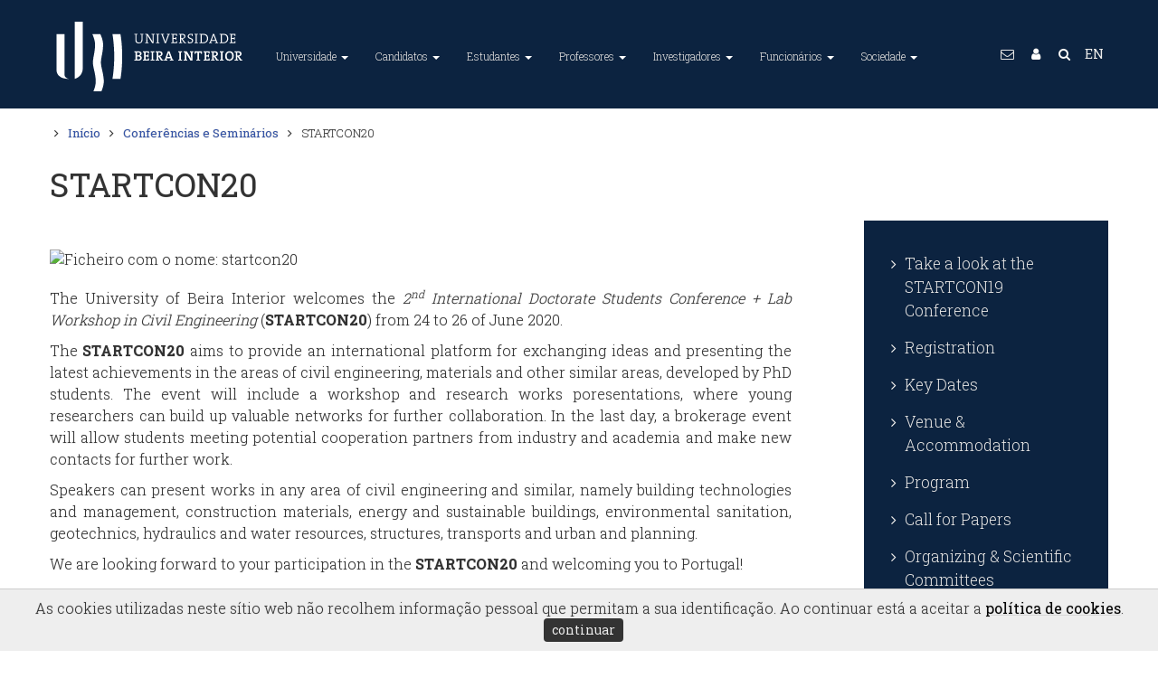

--- FILE ---
content_type: text/html; charset=utf-8
request_url: https://www.ubi.pt/Paginas/Entidade.aspx?id=startcon20
body_size: 75977
content:


<!DOCTYPE html>
<html lang="pt">
<head><meta charset="utf-8" /><title>
	STARTCON20 @ UBI
</title><meta name="viewport" content="width=device-width, initial-scale=1.0" /><meta name="description" content="A Universidade da Beira Interior (UBI) é uma instituição de ensino superior português situada na Covilhã, Portugal." /><meta name="Keywords" content="Universidade da Beira Interior, University of Beira Interior, UBI, U.B.I., World Class University, ensino superior, universidade, faculdade, investigação, unidades curriculares, curso, mestrado, doutoramento, bolsa, alojamento, financiamento" /><meta name="author" content="Universidade da Beira Interior (GRP+SI)" /><meta name="Generator" content="SIUBI (http://www.ci.ubi.pt)" /><meta name="rating" content="General" /><meta name="revisit-after" content="1 Days" /><meta name="robots" content="index, follow, no-cache" /><meta http-equiv="X-UA-Compatible" content="IE=edge" /><meta property="og:title" content="Universidade da Beira Interior" /><meta property="og:site_name" content="UBI - Universidade da Beira Interior" /><meta property="og:type" content="website" /><meta property="og:description" content="A Universidade da Beira Interior (UBI) é uma instituição de ensino superior português situada na Covilhã, Portugal. O principal objectivo é formar líderes capazes de encontrar soluções e prepará-los para os desafios profissionais e pessoais neste complexo mundo atual." /><meta property="og:url" content="https://www.ubi.pt" /><meta property="og:image" content="https://www.ubi.pt/assets/img/2016/logotipo-ubi-2016-256x256.png" /><meta name="geo.position" content="40.277911,-7.509067" /><meta name="twitter:card" content="summary_large_image" /><meta name="twitter:title" content="Universidade da Beira Interior" /><meta name="twitter:description" content="A Universidade da Beira Interior (UBI) é uma instituição de ensino superior português situada na Covilhã, Portugal. O principal objectivo é formar líderes capazes de encontrar soluções e prepará-los para os desafios profissionais e pessoais neste complexo mundo atual." /><meta name="twitter:image" content="https://www.ubi.pt/assets/img/2016/logotipo-ubi-2016-256x256.png" /><link rel="alternate" hreflang="x-default" href="https://www.ubi.pt/" /><link rel="alternate" hreflang="en" href="https://www.ubi.pt/en/" /><link rel="publisher" href="https://plus.google.com/+ubipt/" /><link rel="image_src" href="/assets/img/2016/logotipo-ubi-2016.png" />
    <!-- Favicons, 16x16 -->
    <link rel="shortcut icon" href="/assets/img/2016/favicon.ico" type="image/x-icon" /><link rel="icon" href="/assets/img/2016/favicon.ico" type="image/x-icon" />
    <!-- Fancy Apple icons, -->
    <link rel="apple-touch-icon" sizes="72x72" href="/assets/img/2016/logotipo-ubi-2016-72x72.png" /><link rel="apple-touch-icon" sizes="57x57" href="/assets/img/2016/logotipo-ubi-2016-57x57.png" />
    <!-- Fancy Apple icons, 144x144 -->
    <link rel="apple-touch-icon" sizes="114x114" href="/assets/img/2016/logotipo-ubi-2016-114x114.png" />
    <!-- Fancy Apple 'fake webapp' support -->
    <meta name="apple-mobile-web-app-capable" content="yes" /><meta name="apple-mobile-web-app-status-bar-style" content="black" /><link rel="apple-touch-startup-image" href="/assets/img/2016/logotipo-ubi-2016-256x256.png" />
    <!-- CSS -->
    <link rel="stylesheet" href="/assets/css/bootstrap.css" type="text/css" /><link rel="stylesheet" href="/assets/css/animate.css" type="text/css" /><link id="primary" rel="stylesheet" href="/assets/css/index.css?v=20240109:0" type="text/css" /><link rel="stylesheet" href="/assets/css/yamm.css?v=20180821:4" type="text/css" />
    <script src="/assets/js/jquery-1.11.1.min.js"></script>
    <script src="/assets/js/bootstrap.min.js"></script>
    <script>
        $(document).ready(function () {
            //Obfuscação de emails
            var subst = $("body").html().replace(/÷/g, '.');
            subst = subst.replace(/ð/g, '@');
            $("body").html(subst);
            $('.contato').each(function () {
                var text = $(this).html();
                //text = text.replace("...", "");
                text = text.replace("Email Oficial:", "<span class='fa fa-envelope-o'></span>");
                text = text.replace("Extenção:", "<span class='fa fa-phone-square'></span>");
                $(this).html(text);
            });
        });
    </script>
    <script>
        $(document).ready(function () {
            //2023-01-01 Notas para os preços de chamadas de acordo com o Decreto-Lei n.º 59/2021, de 14 de julho de 2022
            $(".fa-phone").not(".rodape").each(function (index) {
                console.log(index + ":" + $(this).parent().html().replace(/\<br\>/g, '') + ' +±<br /> ');
                var paiPhone = $(this).parent();
                paiPhone.html($(this).parent().html().replace(/\<br\>/g, '') + ' +±<br /> ');
                var tipoTelefone = paiPhone.remove('i');
                if (tipoTelefone.text().trim().slice(0, 1) == '9') {
                    console.log(tipoTelefone.text().trim().slice(0, 1));
                    var novaString = tipoTelefone.text().trim().replace('±', '§');
                    paiPhone.html(paiPhone.html().replace(tipoTelefone.text().trim(), novaString));
                };
            });
            var txtFixa = "(Chamada para a rede fixa nacional)";
            var txtMovel = "(Chamada para a rede móvel nacional)";

            var substFixa = $("body").html().replace(/\+±/g, '<i class="x-small">' + txtFixa + '</i>');
            $("body").html(substFixa);
            var substMovel = $("body").html().replace(/\+§/g, '<i class="x-small">' + txtMovel + '</i>');
            $("body").html(substMovel);

        });
    </script>
    <script>
        $(document).ready(function () {
            $(function () {
                $("li.dropdown").hover(
                    function () { $(this).addClass('open') },
                    function () { $(this).removeClass('open') }
                );
            });
            $('body').on('focus', 'li.dropdown', function () { $('li.dropdown').removeClass('open'); $(this).addClass('open'); });
        });
    </script>
    <script type="text/javascript">
        $(document).ready(function () {
            //Botões da accessibilidade
            var fontSize = localStorage.getItem("fontSize");
            if (fontSize != null && fontSize >= 0) {
                console.log('SetFontSize:' + fontSize);
                $("#Conteudo *").css("font-size", function () { return fontSize + 'px'; });
            };

            $("#fontMaior").click(function () {
                var newFontSize = parseInt($("#Conteudo *").css('font-size')) + (+2);
                //console.log('SetFontSize + ' + newFontSize);
                $("#Conteudo *").css("font-size", function () {
                    localStorage.setItem("fontSize", newFontSize);
                    return newFontSize + 'px';
                });
                console.log('Font +2');
            });
            $("#fontMenor").click(function () {
                var newFontSize = parseInt($("#Conteudo *").css('font-size')) + (-2);
                //console.log('SetFontSize - ' + newFontSize);
                $("#Conteudo *").css("font-size", function () {
                    localStorage.setItem("fontSize", newFontSize);
                    return newFontSize + 'px';
                });
                console.log('Font -2');
            });

            // toggle the theme
            var cssId = "cssEscuro";
            var bModoEscuro = localStorage.getItem("bModoEscuro");
            console.log('Init Modo:' + bModoEscuro);
            if (bModoEscuro === "on") { setModoEscuro("cssEscuro", "btnChangeMode") };
        });

        function setModoEscuro(cssId, buttonId) {
            let button = document.getElementById(buttonId);
            var head = document.getElementsByTagName('head')[0];
            var link = document.createElement('link');
            link.id = cssId;
            link.rel = 'stylesheet';
            link.type = 'text/css';
            link.href = '/assets/css/escuro.css?v=20231024';
            link.media = 'all';
            head.appendChild(link);
            button.innerHTML = 'Modo Escuro&nbsp; <i class="fa fa-toggle-on"></i>';
            localStorage.setItem("bModoEscuro", "on");
            console.log('Toggle Modo Escuro');
        };

        function setModoNormal(cssId, buttonId) {
            let button = document.getElementById(buttonId);
            var head = document.getElementsByTagName('head')[0];
            var link = document.getElementById(cssId);
            //document.getElementById(cssId).disabled = true;
            //$("link[href='/assets/css/escuro.css?v=20231024']").remove();
            head.removeChild(link);
            //document.removeChild(link);
            button.innerHTML = 'Modo Escuro&nbsp; <i class="fa fa-toggle-off"></i>';
            localStorage.setItem("bModoEscuro", "off");
            console.log('Toggle Modo Normal');
        };

        function changeMode(cssId, buttonId) {
            //event.preventDefault();

            if (!document.getElementById(cssId)) {
                setModoEscuro(cssId, buttonId);
            }
            else {
                setModoNormal(cssId, buttonId);
            }
        };
    </script>
    <script src="/assets/js/jquery.easing.1.3.min.js"></script>
    <script src="/assets/js/scripts.js"></script>
    <script src="/assets/js/waypoints.min.js"></script>
    <script src="/assets/js/onscroll.js"></script>    
    
    <!-- Google tag (gtag.js) -->
    <script async src="https://www.googletagmanager.com/gtag/js?id=G-RE1VTYRMNR"></script>
    <script>
        window.dataLayer = window.dataLayer || [];
        function gtag() { dataLayer.push(arguments); }
        gtag('js', new Date());

        gtag('config', 'G-RE1VTYRMNR');
    </script>

    
    <script async src="https://www.googletagmanager.com/gtag/js?id=G-47K4P25LY6"></script>
    <script>
        window.dataLayer = window.dataLayer || [];
        function gtag() { dataLayer.push(arguments); }
        gtag('js', new Date());

        gtag('config', 'G-47K4P25LY6');
    </script>

    
    <script>
        gtag('event', 'page_view', {
            'send_to': ['G-RE1VTYRMNR', 'G-47K4P25LY6']
        });
    </script>

    
    <script src="//code.jquery.com/ui/1.11.2/jquery-ui.js"></script>
    <script type="text/javascript">
        $(document).ready(function () {
            $('#tabs').tab();
        });
    </script>
    <style type="text/css">
        .TopPadding {
            display: inline-block;
            padding-top: 80px;
            display: inline-block;
        }

        .presidenciaPanel {
            clear: both;
        }
    </style>
<link rel="canonical" href="//www.ubi.pt/entidade/startcon20" /></head>
<body>
    <a href="#Conteudo" title="Saltar para o conteúdo principal da página." class="no-print conteudoAcessibilidade">Conteúdo / Main content</a>
    <div id="Estrutura"> <a href="#MenuTopo" title="Cabeçalho">Menu</a> <a href="#GlobalFooter" title="Estrutura > Rodapé">Rodapé</a></div>    
    <noscript class="no-print">Este site necessita de javascript.</noscript>
    <form method="post" action="./Entidade.aspx?id=startcon20" id="searchForm" accept-charset="UTF-8">
<div class="aspNetHidden">
<input type="hidden" name="__EVENTTARGET" id="__EVENTTARGET" value="" />
<input type="hidden" name="__EVENTARGUMENT" id="__EVENTARGUMENT" value="" />
<input type="hidden" name="__VIEWSTATE" id="__VIEWSTATE" value="D1h5xMrdR4jaXwRooW0K/aQF3Pi4E0iav/M7S+jCc1fcFaQQVIawIsgNGChV6ZYp6lyv3NWecN4yPoH7hTMzoOERdOeTNMqkHzrMFV2lYrpk7OHKTm2lyPJZULWENiq7IzJsLs/Ay1KmAIegYean0Oi5jBIYVhO8ankJ7bOWuQ/UDES880KZCvBC6iNHtVKqL2o+axh1lJaChQ4se/K3kWRIyw5PL9L2PMtxwGbUHKa0MXHM4wsz/C9Nftenrfe4cNArwIvYdMXsPP+e14m7O8G5/KKXZNk6S9kcdl3TJ3Hfx9yfW5qwuEaxd6E2+/+4gqO0QOFFF0/0w0z4UEbqVAq9iP6psm3XK98KcEkuWx45y6VOhPe9Sc5c+1d4EEhQtQCwn0yyJgL8KEiP4/qpyqEi1dNaOoclVvMh8OlnJAXlFfohp/pQl3lu8ShtHRvNqxir1a9kyAnsfTe1r6m7SkKCdd+CBbHKy8XMN20m+C2EKRyC84vK5YsHJG83A7tfrhHq6cUBKRo1wmIEktsNTDEYFFVJ4Pkov3tdlCBO4PromcNRmvUaU4S698ppM64RmvXx3okyVRH7xxja28h7lz1ViSysJ/HTCnZUEY6pf0SNNchdzD4xizz+k8kpK898gKIZ5UBTl3wJ7iA0skNFGUpsEWHYV8KhHVkYzuwRN6PjnU0P2Pi8zXyHwTq3IRkrb6wJp6obJw3InOZaL7afshPIO/76DRM3ku7wNGmNuCrjEh7HGN2lbWULwk7HEag51vMy5mnhBvzX3gpjmZQV4qMoE4bJU9pdAkK6KWCRJgdUiz/[base64]/5NYzBdpEy2juuBpAAcZJ7NTDewrPrAwHmQqMwxPmUbYFmRxWHrVEDNnQUvc7+B6Gz6H44UPRWmTzDCnExpjEKf3T9PXC/I2iba62Yp0hHdEBtnEfW2WIwZTnajYyjux66rxqPOdIU0r5yhZ2QpocchfrVmEeASd0wOZZXkM9rO3uU8m/NBfaA0t/adODZLDtZvRtBAdPAIUxof+zWRUefplgIxCRR+DO+jd6BEZHcZVvZpWYJMGUnbOtkDHOFuTMYr5P1A0owlWhh1BA9hb+SAkavCq6sBi1pHFMOjkg5AUAqNowjQECXV4A9GJNqJoQak1AAlG00JquZC35v37BB7Z53Ni5u8iVlJ8SIhI6kwgi5mnr0h7/HhdaOmHplZ9LXmMFGliwK2lM2PopN680u/S3Or6dHaejQfd4UOCX+mkphpCe4ft8zAX4xq1uKcXcj1LewM8wakpsuRsWfWiqPjvSEu77gFxIlpvToFVot7eso8utEUdtSAtcGkxYxWoiLXGYhgWXeHti4zwime/7QqOa9VCblNvcX+XPj+iMwDPyD5FKxgqd9QiyhWzZ1XNQu9lHhuer/l67cEzSEDyNoRN8ofCm6da/LZm2UmBeyV7fgO9L8+KqK7MX1kRvJW0P59JYNaInPoH+Y2BlyS/JLHtyjsjDqLF4UkPP0PsA/uzFOqVm+N41WgWWzfqHWOt2J+us/n++G5y9YsVaU9pTAggeXpePAqB5/D5uRNndaYqVOZ+M9CkBiRJEvQtVAaKKnYrW53yBgiGV9VA4/BrUpkcHCh08JoJMG7Adw9zTX4gDD4ZdbXzHAVcZBAVUv/xLdz26BiE8q4RKZpuF7+zpEOQHaoOqP3XwPs6zqIKVXeI7CLpIsF+mXUUI1GmaYCR4fQtEm3oT7uANEJuS6qpWL7Xeqrg4pdgiN40g7OILSTidFmFal9z5he04S6YTLlejRHm3AH/YAirV0QgHFqwpI8uGzC2RkLJJM66FsDWPU/YOrHDWLBgegG401WuE5A9JDxloCoWbQIH7IuKBHs7F1P3kAtybjaYUlu2tIPiaqV0YOa0nJL1w5qdKKY4X6aPEClNsUDbuGBAQT0/E+WyWHPRX9CuKPb2Qhmdrn5bG0swUrAonMWKVNe1d3bgigaHaZXd/w6anbtfImlVmTxBcBUav/AZ7GvaKg6uc/[base64]/iP9LoA9kKADK7jYdt9f8XHhSq1kwclA4cVVW63dw/O79LdHSioPa/N8TBG63ejhKwPBN+H7s7+7fCXe0R0Hv7jXMJz/2E2kGOA0K0OUdC2ANnPHuVlNUr+YKh1HLRmzZanzX/oYmGnfgDrhOGBpQkT8+h/bwiWkiHPBKQ4Y/3n41ZBK+F4iDB4S3Ri3n5Sl+Mb5g1ww7XRGlG26Z1nodc9195JviB7CYeLAJqyi+QoleOsZ4sLQxXwG7eig4hECr/FfzCArjDAzg4/vzzbxsoAiCmWgRoW7TswGakCUa1AbXyIqJ1jvF9EZ7wbm2yNOrVdwaWW198LEZn9J50WBQyCLFrSI7iX9KD6dKHFebzaooAW3dTTuqjek6eGWEP3BEsLkYZwELhTEDgklnsEjhv7lCvktO7ivC/MzXU1skQpcdJECXEm8TO3ft5vMasDFEpJ12nqBVzWfzcOAQws74c/[base64]/[base64]/ZgF7mlQwBJNqe+4EvIUgIPPt+CADMtpl0GkovsrB6Tbc3iWiLSAxErz6JyUvkFEutulEws9G1z25+Ucnev2UPhGa6W3escpmp1GZ6Q4oYV5sgMhbYE3WALTTmfhDtr6cUtmIa6tQ6MirCKA6qVKmk0iZYPn7/gCHsMDFzkGrm4ftXyUA/Up1c9l1NrhM7VR30pytFuRMF4J+68OAYCv4tT5NAu8Ia5r+Bo1ag+TOf4X1i/DGjhZsU5999Id+/76qYR1uuOaCyU3nu0IY3nui3pxleC7t0FRtsxxNsMPl2nzYOlu/ot+qvtJK0iiPkWaTYMiJXLF9+qdeH/tGlQ/t/LtSs6vhfI+WoRO0VEOG3GwVSn0GLdpQRrSdHdXYlPSw5P3DdTAlxLbzgsF8O7A8jUhcEAf4stLZxQMvL3BXRqYABcnVy+FROMaKzvsuTlvV1xuriSoGBbSqPMKZ2b0EQGaqdgMUL2qxbmEV6EnAZ/mlyQGiV+BwaRCD+FVMTp79Fda/ON6QLzHIVXmadlaClxKb9X6R/jAi7mmaY7J2By7ktTMyMrsPSnDQR7aJaUFwhwJzIDg86sOO+1Tn/b0SUm2EKkpFwm0RbKD4cCaSranpq5DgiPXFi36c3zzfbePHdxd/0LK2sYPDvsQfEXQHiL/hyB0jc8FZUxPw7QI7m7XhO8d6Wn4HwXHr6Y4t/bmwPlwAanQm/tXNoPMnOF+38+bcEfpUpnzDPMyS7tztSl9syyccBj2+DT87e3OMpov/1kUicuCXilGy/fJZ7pGXz6qCMAX5fkHMHpGahTLzb9eLTR8itVkCrbFk/aNm5sR+EcY3esnhUPDR3UjSwPF5/hca6TRYkGFuBej+fvDXoWivfH8PTOOSYCfKnyBs3TBnYVHBkDZC/ufIpY2MwmDBfcMzmkb79LWPjG1Q8fiK+kfzClFBKyLgH74q+sm4c6Xosb8FLoBWPa3E8aOup0VgqAb0ccjCAQwWKWUAbJoHIFlngbTw6lMhq5Z+CrQJbGM7wRBVzNBMp4DJfi91cxf3kaagu4K/gNVKFurszC5MTQ3jxoLhSt9vSbVapc73MZ5UU/OujA9DDEEN+FOs8d9d/OvW3kDegGRbEglmjRROnFKDbX+JmQs/lZCqckJ6bWKezrvDonC8AsMx/41AfhdKxl3CjAji05wVvFmjsO43wMHyjSnut3vZ4QA9LGWQ4l7Qj5b0RvSHSsBxrIa5vLaMsVZQHzJ9IcMUxoL5ixmHPmd+mITt5xS8sghYPst9HMS4xrf8r8Yx13bf1YD/vGmWNo0bAHX/HEWRiZV3F7Ox561RGid2JiSvEnjzfst9Nxpf0GivnRkubRF6z0LvfjIQQIrToZXK9ag9j3lFyhBikNsjfCiaMelku51NyuOaTVMlEXIggSG/yXbXNqj9WPIsGxnb5ASVH4xTT0Qg8xKj7vTbPAp/qL9DKnOpde07nU136mWqmRc6/9J1KcMi8XcZBUet3eQgKjTcrYyP/nvu3osG0xjaUTqcpThg1TLm565byYZ0wQWvywOXeXY1JwQz2XL1FvbsWh/59fUkjFLm5Z6W4VMXnjR7lGV8dBHkOrRFA/2kXO0v9Ik75aijnITaLl48b65HiXJA8YLytEIPWcSE91u1UTUX1sm3aQ/QH7ieWkgGZIxewlxEIP8+TnkjtN0SE+CxXaxltM1tcCpB0xdN18SiYycheWaW8Mlk5JpwHYWKHxkMiYam0MZHTh2pHm2987SPeZyxIlaMN95zBhAMDhD/[base64]/oOp8rcdyGw/pTFc4kNr1wZvXL1hqnuyU7rU8nnACGQ+b3UGovnSqpcxGX1SFReDx5harDelLgoFK9XIsEX+UvbA5Ngx79UXRDSqmXJ29zlFkx0wjk2JEQSABuSCbt57dH5UWJMoxVP5m/04KDD+I7SG82ibMQqiIuYUDIgwxBon/fLAfKOHXBryDE1U5d+DNMO4P933Zf4rCmygDTkl2GcSzeZFH4u4lN52SeJGih9ZBAJLDr/oH1RrBznDqfNpsZGG6b8CpmIqWc5KODdfaUVnSuBRFh/+xu7fzq2z8WIMyoJP5xcL4vbMh2t3XnO3dWea7MaBi+/bFYo/CzdUgvTDQMGpKNTXBk5dq1WvX7kdwvGMN9KwK8mAA/RGDwIsr/cHJM1sxoZhQomEp6EfoqJSY4nWUcdorZCja5+jzxz695j0Z3BCTnJD/cPq1jR3n/iaP9TfzGfbQqfitiWCxOuPdW4ofEueaY50xp1WZTfpYK1WNDTPM9hodppQGqTEaJzIdfsULyAAK/nrEl1Ozwgqpqonkpp+Jizu63YiBlmHcmp4iNTm9C3+Y1Rq/g396nsGnor0yb5TJfemzvIqAAvCl8IkfQ+6ULqJxDrf6oEYdDFIDph2Cl0bOS6QPYem43Ii87ZSkG8FMV+/FdAaCIuipcsohEeMzRQZtvvc0IIpUo4wc99zJw7FdTB0p0+nLt1Rs/phRtfkDX5dpqmnTAWcWBPRt48LbZbPtwMdYLaKnNAOPUomLkrHwcGCNNE9itql10Aon0YE0nH0bSiOSuNjhVHwjBPFR/L1iLXl0zwuqTgFXHyQe80rvif4v401+YgIDnMNCF8PK92Ad3bSbme8WfFBKAlbU225qTamrdodySUpBixLrRNcn/[base64]/N3QrFolUqSQR3E1xeo2Y10n5cm7pOkvEMsjtYspNv1phbkhXn08XGHBsfzgt5CsFzsb4E55y3KSN4vwuM++M3BTm2rUZqLvQZ1eoekqLc0asXxoHcoLaPujQLkOkgnLHP1wHKwZJQYDTZogthn6DbLVKosWh77L8Sb/CEvUNHtHECxRUwI0c7jPT51YIozty/vlbnr8g15YNLgqWpS8R1oKjAKISAjD63t8/6sqBSnq+W18Xze6rLcsgw2quKOA7FZNq+CwJVQmRNLGBGeqhxeBjuTg4cVM5TCovRstp22t520mlcFBwC0lwtVUKHwE9wLwU7T51Lf/a0wzL0Rfc/O/N7LmAfHFLcvB/LmHeDBEBUrb5XaN+oH0n6nPnfuIShwYPu8SSW0MVzhXxTr/Cb1TJD0kIk9DFpgjgIUov3gEdG+U1+UZBY8zF8UrP0hxeXm8//ryLnGwozQpmDzu4seiQfa1n8O/[base64]/3UcsYkZl4D+l2RvFLQMb17OiJsEwUygNkHTc+7EjBhxsQ4IRV/2bCJfYVyswaKl8RUUHR5ZbsNcTHxWuhWdNaNu0y0wItIgZ4Ka4d/XjHFxxakTcnnKTn0n1Lya9jYaUPwl/WdvQnwYO4LMff7Cv1Bfh6DKh9R+RlpWwawZtkaI/lFQHBTR7hIbtXEAEhL8S0S9iDQw9XBwiNHImYjn95aESWxMcTdrXup5AEHyVj4LOlPMtBNmP02S6OkoIR9cwuaWrF6L3wm7PNZqD+7W5iRVUdpTUqEIJjI8aQH2HmrX7RFyCigFiI0a3jObCkqEKmfCcFDEwmHZ/tjv641qqvk3jjnOsw2gEaTU5XcJUPDy1WAk7W6BcxU8Zb5/2sc9LfP6xpwnvoKZHI4/PgGYIHC/Zm6s/[base64]/N+6TxPEc7vWVq/xLwUBtAoocr020LnAV7emifYJ8zbHd2EuXCTISJP1XSRNw8B6/w5MIh54ArPEez0oNl5bIuVapp+QSbJk582CBnJcOIRFBQ8hVZt167Dus1lUXM/ChWON+Rag4afaDFbgkwTsJuujnWoFNxJ5FJDG1HEo4XPvY7/PvvED3kuonzaTjgmpc7tlp6fMgaC8uvKpwmfZVtX4g7nODJzqfRaZGtP6go0JelfkwdxVz5RuZrcD65dkfSoqdSLA9xnsPIqie5sSkN5JS8oCIFrBvi6rSlsYpoHy0Gs3n+/[base64]/[base64]/B96KeRpa0xWLB8yQfEuWN2Zaoxh3lkOic3X7ciuIBlg08vyw/TlOaQGk/[base64]/br+0DQFKq9QdT6YNxmS842su6CSBwa/3aUMxgaXFwLb1u+BM9yVOebDQl0/9UJ3UbFCKPyc7VDbpGRATcTRveik5z26KAUtwtagPEhx/OS15UYgdVWp/jnhILptgki0L9ucrsqxDH1rSUA5JgZPOz84vHtngy4UKpJlxzelBTg5Qli4r2jwQqqaB8/q1h5nbymnEmPwHZSAgT+0AlJezc4P3LHvpQIq4CFFVwCf/aaVBQwvrRcN7X63BtPi4Squq54Qa+EoCMDX8bg6IzsvK1wSONnVCkiN48/5hVB356hfsamODli+i7u4UD6wfqBKwIXmK17hijYkP0cNgaa8VPajYHbxbTz+N5PIZus7G7mPjWg2XXvfioSuG+1q5iPZU0/alDbPNmC226L7R8CIuysVuXx1SmDG6XZa07ZmuPLFZXUDr5f2y7dVOsq8Klqbq7NFONz10Wq3BQKdqjcaWeVMuLEENycudp4Rb4+7qV2j9w3yc7Mmoi75Jy6hOf/ZkCUu9qKztYCgDW0+2G2pXRBBi6HAl8uQ18K9/QYUsg8UgSojcYZ6KG43gv34e9u/VRp76cKRdZh+dOtDSJLmNNg+2rxa1H2WPGLHUB2w9D/qS8ORCCiFezIiVs9SSAw+qCf13vNIjjP4Yx/AVYVCJYy4bExSAQpqoydmFIfhnnetmA1hR9q0Xiq/ekJ1xyIfqa/xKSK/RREl6LDRHzKa/iWh1Az6WEW5uwFt70C2q8337x4k4n8PFOtVpLoy2qDRL5je5N2ump4kY6ttjk/3QzrsYFrzVo9XroM/+H8sGwZIDegGcpJvhEc7ujVOQ07u7hI0hp9wK5i7EWzBI5aIZmp2DnbRRAs8ToyQbuxP6rsBkjJNAi2IUD0yrc2FxKZsXUllOfrEl0K7bdrSIHJSHymPbZlGojRJJwRE9gvNPt9U/xgqzX6K0j+neRgzn8X3BrgNs4lCyw23OQ86JB6T2bJNGxm4GnO8JxMdE4KIwz2FtOGpRZhbIt8m+ynyL0AjLLCvJNqA50I5/7ZgCkxvCimu3Or36jMdwOXQ7jGkIb/DYYsdRr7c4nViqMDGVeSbox4sTKSDgSDeTkggs5rnuOU/eBhRbTxNgn+Jue0MQYJO/lPFt8jPmRNTR15k60CtzcpXKv0qJaQGvSk6L47cM4ABNrFY+/y0PwcAP3ws1+uj/Fa6vqvZGUz5WroZ9yXlwclvbv7dE+iDqFouzC0mMg1tdHFhgemFydAQF5girOM00gOmUlmJAVmGWrEh9+ryGfWaId+nSkK5bN1/2j5sii8MH6/hFGnW9KFg1yI9h64hC7U2Lqwu9AdkLOW9nr45KLPxlyeOPaO72xv0W0plM+XyrN/9LSZOIB0ejO0n3aagA+F8DM5SbRet4UIJQ2E/NromkCbaFZMDAbgP5GMTdi6JXUvVAFV3ZBzR4VsVAw0QmgFPR0pEKFVeemAUUp1zCzQNhCj040KsA1Ek3vWyUHnnWWzZQ/7fx5CIwhMeF4SJCuKwIhzgZfrlPtdq3B1d8vTAqItEoUpiACNPgdMVI5basR2iMZzpBlLSHyGr92Bs6I6H8R9li/huqXef9oNDtHhEkEGwGOT7EfiVM8eW+ojocVMF356GawZX6qhz2qP6Yl8S8kumgiFRZ9BTSaGTXznuDskg5FiuFiequr8VHy+mjhkze55c78CWRaDcmNKE/[base64]/PE2cMQ7rZC7YApFjmWDR4oiYVct1MYEhPV5dSSBciW4UII/Q2iDDkpSalbL0nb/yIW/iX6s+rrXHrW0UGqC8FNLYqF1tjabI4i4e99B9Vl7wBXDsoEg3Y9dUjJHr6I05TcHc6jG2AFWk+cAIMVHwpRQjpxHa3a9KpANuj/cJbFnMxvnuu4Ob3lrm4QWZONJaT7dAh2Mbv4FbwzKsAP1wkAitkWFYTzchoooxInuaGlSUr/DMvR85+6n//RbrQCetNaZtqzm3NpvJUHAakSfTXGSeC46VuG26jOmM+hFMBAfKp6ilywFmviYkjxqtwDJHyYcBI5Ep0rJg5Jcooi8kxk4L/z7Mt2kiJYnmXHWd0/K/TkySE0rX0EKRQOY/wIEddulv6FvqgQWdJn/[base64]/Yc7WqH28S6W25QhxRr9sapmdNd5rO2xn3X/9WUW74VDP4p6MOKpWZbdSjh8B19qp081rOm7CadJh1twdq/WXpEYMKWGwo78EG+62GPY0CSIbBkQ4r9/magnUDzd6ZWpAT8DFVWj+3o0aREGE+MDRXfPzH3DQzwvmotTtPcp+E8SPK2d8rsUw0YTmAXQyqlVEYHN18cHF2HUTPNL/ohAp1nzVTozyBUW9NsGdHeWJp4bpJRrrsXu+l3gsN8mbj6tG0UcN3W/V3AyJvWdpIBlOkp/2wXhX6K80XhFOTmAWdDQxDPbUnwcqPo+aN8y4nL7L+iuiYauxFBCjQz+8bLhJ3M9LAaJeNm5IkKmTKNtZ3cP0QGOzC8OKjJdrbLHi910EVkTrPNW0K/2Ozedd1l/kPJH3mlVTGgLG9U4flN5z3M0ymfZah6WxObyXa1FOEUxnWntuapta+8g//lCreZTWmAAeZYXp+9ivPDDZ/R23lWJIoDRoc0sauwqIq1zo9uq+NeIkOhpqN+MWZOywEfeNxsAnh5g0ZnBgQLtIBLDn1IYdx6UBL7iMscZU/Lu5h5ms8TUsPAYnh1JuZ+bOUTiQmOXbfqxJ/af81eN4jEEqUvX+BwOX4vEHbbhDkzcPVn++DQCMBP8yMiOmxzBmq/1kii8PVoiscSuCboujSu0cZgyLjTPoUWmgaelLQDSc+Mw52z8YeRcYDOySaDq0bhW9ZihvZTaoSw/fK/1lo9UPXyJul+ELqdhO9k1/R1cWh2WlAGcM+MunWXSWi1jgfzf1WIBXTBdcPcACihbmqtkMS25SzsXl9dcOJxQaGkrzWRV20fLaq94HoGNk533qGCn8O6RFHqubSE22EXg4D3vSOh0+EipeL6r5tzTG2a04xbfghuY4Ib/yv++Tt3QFiExi0b+0jOe4W7CLZrXMUltmZG5xhr/UWfhW9xpFDgg6A4hd3IABwwPz9x+12PI/5/Nz9F1pRkRFLAKkSojBqhWDR+KPyfpO/DSUTvo0JPdR0510OeTNRR1mBcrIwMyFBBeHlp5uX3lcbyehaJ0yedfdzG6gYFODqFtCIbUYxWUbLnFmBday6SjyQuXrlNtl84STfzMDpegJkYz0xe3/hifpl5l6/O+U05q5ALNo1siymuggohUov/6R9IS5G5lgEQURH9HjICaFFZZM1f3xhC2L58IwSFwJur8SY7YfAQKU/1Xnjfb4uk64LUyO3nZLiEnCe9odFPNLYjnDR+f5Z79/e8igob6tXpknefuKsr6mlOpUOCuIb/PW5VIqB2UUT4Nj4tJ2MBiBIw2WjN3NtWmEI2DsBFHz2b0kRlaI58vwR4bJGipaNLWila/WfXkYV5JhxjX6E9w5uTnFFGTL2ouQUXx/[base64]/kS8t1wqsbz+lbPnJ0EgS/GW5ioVpUABWb/Euf4JSu3jJn/1mjZh8QqdjNuvWPKzIiToam06ZVR271opAQI3xgFYj1jEqViTv9QnMX6PMXzrqTyIEHfqnTEAWPruowl79IUbphTZ1W6uMudXVL2wbravyTBNyH4FUkzm39ceWEVxKe8xaIY42nYe9WoRYD0zHNFhnyz6tXrL0228eJ/q831vI4QFfSE7+iNSUK4FgE8miq8M0//JWf64r2MgH+1jgguFQyrCW7IfoSz0iVL42DOy1EEHbLyvQYawH2r7tSG869u7ziH9K67dEKFSo8IbKoPmWivH5dELTmpWdB8DMU9cQnulrAdpmdU78LDO8XH+v0XQe9s+ZbjXpVOugwVukMMoz06crqV5RRWQ8p8aHBDO4J9u/9Zb5zH41Jh3k6ApMaYZ1YJPIL0FMHVxx+Xz4MYwOqQGQhJGJYK0tcciBZvLDUN3KY1Xj2T2Drlzhok/VhbzPs8+XZcJsVI+UjKBfiPheSuOnYuHGpaze6L1nid7ELqdh26hi+fy25A9ml8PSjKsKNJFydP+QgEj1IoHnQ/7pvdOXg9UJhd8zGfFT/KIJyWagUlSeRSk+eMT5UGtwFQkCx8oDitIfiFwjSCM8vFVzbR4ugHVZtB7MFdCH4bKXaW6b8snPMfaa5HqUOzrlw7wcimaVCHiwti0mSHxMiL7AteG5yO5oYEATsdtFNdAhd8HdqmBCgJnnfWAgOg6s/79Gb49NfmVlrnbfqq8XjtObWXgqQrqQGQRN/f13GtBOmO1gc6ryrSfSdpq4bqHFIRFdph/AIPTlxz8QhR1Rq37Ih1YF12tAhum6hc0IlNFy0cqu91aLqIv75uqQt4uw2tme59EIfUYtXyldPpAsYpHCbduUw2eGywdxKujnG6ZaKxvXK0JWFatsP8xXWG12YlZmPFhugXt1pYRWmq39wWkC/kn/[base64]/Lh9N/UmijLcAcQjmUtSajusVIaIL3/g0o2jlCrEih8jEmwufCIHEZXwIsuRQ3hoA7NR1PNmCO28DXe7pafr+g+Pjl4FvOUn28iiNq3y/Tvx9sGo47JHXkSeC5yi/de1ceqOQ07wpppuVjcg31dzqbWGt99WTxTQGy18UCWrcBz0QaJ7lDUP0esSwo7jn5ChSt7RvtCVEd4yy1IBoRFMkDdkQ+CJBGc++nskVxOJDy2EPlonCEmwF9YXrUs7tZfRVdQY+r4PZwiuT/fsaQQC2+x9+9kYqhbQ3TizZF8tRYxpRHuFqO6zZ4xkueOxCfUupSFGYkYaAudRY8H/0tZVaDViHd/L9svLB3j/LR99vYKmam4Fp69ux6m2N6XH+sDZjxhM+7ChFYl22YyHPvOdSaM7IxgrDq90u6fXu4zfgUbhYfaKbt6lXJhMp+6LU5mWrcvLAvHkxh5uzGVH0hurEZHOxEiEz8AhmkPm1JsatnXLrF/mYz0iQEWZTFd+ArYzBuAYHKPmTrZptph9+Nl7RpEu+0PMRrEeIVdPM6uSGXc6Rs66vrMpytRWy3N7X7omNJwlS/k6fdydPYfq0628gURw2nwAXfCd8E1h5etCzDkFFKk6cRWl0S1KV6Fl9mFV6jIceAqnJz34G0vRVPwoe91KhJDlYAvCw0TkrexcwaSR/P5iqAypWFG8I44+S3vCTah/LxXSiQbdIz/A4xDkI2gD8TszDNdl4pDUUf20BfjNU1r8hvaA24PSeVQ8c202Y8gBj/tdOWodphGi8yg1U79dlYp4nJNNjx422WyptNO+q7oJhjCtnM04It+MmWsN4Rlg4kbz7b8ojYGb9dOJk2kUXJm1/ObRfz9QoJnM7qRnIcOlO9UXN+3fl2XWkOujEj8J+lv6smUbzNj5tN1aCtSfhWzNszsXTbe6mlMM0VXKqAxH8haqudeBr/qFd0q/UP1NramLmpIAt/qW+M8ABug4kw+3B9V1uV2sYg0rU5dQD7YjwByqIBLQY5iauSGY/61spnmPLuTli2k0ZQSjDKg8MthOU93bb6wsIgQqYypSt/FOdiCc/MvVWXCp1EzFbHkG8GCFImIfXat9rTLw/SULOlgtklY0yScrONehExhd/NPo2tIAk2qq+EbT8eS0a7cGnGk8eqyyjOoMsaqxHAJJsnjXXnEPw2z3Zmn1nEzje30V+5FvvISWnujN78OHvAzvh7Mm0+9XIPdQ9KSVnr5S90LTgJJxgaUx1Szwow+lJ1Mh9h07e7KUl2pyEniJwNKmYZBFc6xtKiwFEP+Ji/z1sKbcJY6gihIg3ZcbIS5Rss6Asf0/Z+/3ZY4GzU57cQ5YR4WL+BzTwwyDN7UzHqpeqgzhllvOaF/daG2qQasYCqrcfOjcqrwa2pnlvMF1cU8MnJzJqQW99bWgCCYYWmkFLP9GGHiIrMIZWT1R4EmuSJKV5bJALEFLw1bmyUdMKAQPLG7SYut4cE6SPFjngY+dLz+EaIDJXeTq8gFdWsIzHkZlPvqzCmn6lDpS+aUGiKEldP76TwzRCJaSytcR/kzvFEYmxc/aKl+dbAW4/[base64]/jSj/beR6ktM9uIy5jKXjT5zfVOvtJBetBgKdP5pNtLL1eOReTBN7HUh+KxrMAWQWKvRb5gYbOhkAN3Yc37FBFtaKcAy/f/PJZriQaYYKEyxlZ3LH+7Q3m7tOS9ZlvJunjUP88MBwj6TQZGw4ZRb1y+WDlWteJCnF1jPr3V6iU6gQMaajfK9tiSVMZqVY/oTpokmQRQEZR+HGqDn04AsCQQF5M2k65T3Tau/j8w4tvwLiSXzEkPHPxrnZcEIhMuqN6bQVl+fLDFV080hWg8h9DjRLoPST8pGv/+Q6cSjT4wNOQejRzXm8uzhry6Ajd33/Wsqy8eSsXIfRAknAp3SNwhowAF1SBHFzUJKTgkpE8WRMc66KK6PZQdnyCqZuUoT42nKqcv1GEjfsWWZkYzzLAT3fOE+udjAaqEnCOQZlItCpKrEBV3vZFE9MdAbThWf7uJBVvZTtTkocXY96IVxS2Y3jUZhXE2RSLBYZK9dgMTuk6aguKTmgZxanDwqvMLKy13P/Q2nrPhSm6Va9WTDkzU1sWdg35p4MNKkePFSkCsuOz1ibupWit0trJGdN5I8j/3KJFCS3Q6sJ2Qn/WTive1WSSZ6LetxGoy9jP4+TUHiMCChucaoqLjif0jReQy3EyNcPq06bisMvv2gURGviBRAUDtfPmp/bY/T3x+code/b49/FDnolvHadXufsprxND+QHq/njlULytHcm/6bmyDUX/szOV0/rgt+1NAagwsXqLkfev6iq54G9EcZ4pXexQKV2j9C18lu7sQShDwxnL/VYp+PVKqI/7RvqfdtuLBuWs2IGeDm9kD7TAeiVqjnhPl0jH3JKx6QYWZa5NPR77mvvaNMEzx+C2xGpc7O9o253P+PIcO+kAvpGKkLGn3Ysp9Tg8ZXCqPuTZwV7Y7Sru1x267+bIGINkqtO7T13zOYbY5uiuvsTRmFWhXd5gYQvS/[base64]/nLHpmiYvhHVf6OgySUzU/zO+OnLxwR2uXswIQWhHHDwND76fQv2X9PgX417rV20tmPj6pNaxKcCLv09hJD8on7k7xy4GzAjOGIfpyvzkJcIR1ezSLprS8qKajVocCK/mIwf4geSHe70FeTxPLWlN8GBuqDz8xkA3mJT4qiXeKe9X6TTdCw8BQX+VbLplmZOAsdsDI/gbLPuEA0uGCFVKbvaYPActLBAOpSGmRo2PZzmk8xFkZZ5Ojtj+gbAMduUYldOwhdF3yIbdAs8kYDvIfJ4gy3gLxvsQ08nv4RuQ1FKSi8SVnLWKkMYW3bx2eUR0IkVZbQVEk2cux2E4KqLqy51RbOXH3Z0SLDPgDV4xiE/01As0n0RXs+D3UjYlzSbYXg6GpwdOL2bEJhizJymYbiHAMaVKKy8wAUVpfP7ylj0sPZ/AuJvwu3g4yEY0iYDM2iyMho5WLS1mHPk2G2DrCmyT1znheymnSBHIqUQmQ2noiWWSSK0Syo90Hu1gjdm9AcxeJgrC1pLSvsfuOa4MZcSIp+IKXZfeEE10/FLKnZkRa7O7RD9QOfKycWqb9IRqNz76A/yoek/FvZrr0aCtmTa4YF5+UaDhB2pBv6L6s3LyWxM+Sa/5uELdTDrxy/szuc4KufVLoLkHWGnyHNHioQDkDqM7i24zDs1aehbitw8/oytX+7+ryfF7YduhrfKCfG2OwYR4imD6nXJKMuy9/6qoCZ+92THYZc1xzjz8xJrxt7IJbUKbJanr6SFqisQvPM6mN7hYb6l9TTByoLVC9hSd3OU479e9SlDVrDXBqzZ/0K7YfP3W2/UVJKFTWDjiIh4YsyyeWjNKUVl0uwCnZy/B2nIwGF7zkALBDI+7foLltiClmpIE4GRBJvMp73iyelfXp3Ue//03uT8noIloxv3fqjazyoZmLYv5lnIFV6btvOZ3SsMSAAkYRZR0WVmE0EFPykaHQUrzMypObcsC25E0Z2TOvYZVcBWjgiORmbxTuhYEt/LqNuDQs0M45DS6H3puTNyjA3OMaZryS1BORQ8iw8lbBQyEpKmnNAXlUroC+p0EWZfbYLOMBzX871vTHkyvjnZuFkdjHd1I4SLneN3akg5bsgSEVFOrqLtbmGN+iOSpao4oNt3aqXB2XqYpSUYfM217r1M/BufefyAIOY7zEyVWOruRC6nWkn7ZxjnVKMoPNaMT9rR8ImzCg/MJmhzPPqYYuLQPE5c5lHNC1wPGkSc58Ivxm6MEXWaJzkK3yjagGuUf+hI2CNHwkOmKkHzZMKydJvJsrq9c324qtocoj8/1AWX7669PpSeG298lWMjD8leIqt4NjobGEb7HovN5BsThX8/VDy8qdvrGVtOwH1jh2dGDIL+BcDjP12NO1+LdQoaMsemU6PgWiHrl/S4sEbh6w6GUNM0CXO6P6eoprct7hWxDu1FKs2KLwwtlbAzwd/pVVrqJ2jKSngfesq4s8jqgyoje2rjmRgJkThg3DpcU1m599hAv9w5ua3P8Wf8zqt6kimMC+jk7fsAt5fIxh6B2L0LvINEsKcujMRcVB3SyTwdsyLuGruaVe6Z7oWyx100bspU4dywPsHpJVobB9svt+095XJUdDjD5/wVr15XPJyhzWFqXeOdUUzDhXCQv4zRVQs4QMg6TZCn15novz0frAtPKnLGuSWUb2q/l6EfJnXarg5jF/v9N72NvECKNNkn6GKQpChGFGDbVV+RTex4libMmAIwyrxr+78vLiJBt/Yi4sT1+hrei+VNiz9+PQg0NQcwLEXC6ZhV5N+E3EK7JtfXtALXt/2RAkpqL7Lb584Y5hLnaeQmZGsuEJtyJ6Lqp0pEvN48qxCPRc20BaWgtucLqhMo/la5S3XGaAV4KiJiePAR00/ZPk6TWdIHRrpZR+oqKpoCwf95+U7nsRoJaN5z30RaD6mZTJSJsF4f6rWHOmo9P6+RKpPAcUIOPFUALR54ERrNT0xCpsH8G/bhFgEl2glmZ/B+k67a3LDBVH4NPa5EStneKJumg6a2shUj5/mxuapG60QdTCGLHR5g/ynso/yjIO6X9kF41L1wqYXjopUrmuP4GKstWZcN0du4o1lL68i9aboaMGtr/[base64]/l+m06lyEFWoahw7a1sU+633jVmytpVJyYAzQhUsBPZ3ueWo8+nhlUxxhLyvdewGVqnRkcKaaN+uq527gsoMRM5rExe0ab2M0I7EtafMgq5j9Q/PF6hqYEZeCzvzZJlZyvx9UuDvGk/s9lqL95g8ByE2dtxEfGjnkaPMeaVJY3wM2xajkDTTzRzSreA5X+cNxQqk1nDbV81cIvYu6JLyvNcZgHtLIOyUbYZ74apKiSaT1WOdqmpFbTNu8GpSpWm6kXF6vpGBQavLgjUks9PoQ7TauEqOQE+Wh4W9zr/HXh1OCx7s2HdiFAYjI0ZAU7tGnVSO9AtSottqYv8OJdhkQBkNBaOWmYZqZyAk5a4nN2pwESa5/5/OK9v7hMBWxsuQg+dZ7m2SqnUXBncDNIVdWdCv/d7TZGaZ3rYxFJnSZlDVMMEwe7kw4SmjIqKjBO3lZCal3/YoT9d4up0MCf+MW9H4TAhi8wZF6h689o+DK5WMmeqTtPi/+mA7mUu8tAapTV5ElwyDOVRQVtyIJyFnU0p5/fZVxrHk2fgMc+/Vpj2/V4CKPZvJnLfpPe7SLXtoekmGIXebrw2rFmw+8ZHXBBmUDoP8PUl/nF7xRrnCCDzqgP1UPzLnrO59/ZUcuutmWeXA13RTgyOp2FqPk2QmSQButnR2t/8uuCBiFT4H7lU6Mr8joJ6Es4rAFPyHMF05fiC79Swk6gXoaLQbJEcvrz1NPS74tKZ39h8PeEG89omQFnBkSY0322/Z8OSnDTfi2ibjSeVDU2yOIzA+foz7xdVvzZ7tuQjYvWDRCsU93gYeq1lrYegy1bEc5F6K8WLX/gFoTbRIDMy2EsVjIc/Zzw1849vrQw0g6NWn34fd8mBwzAiMP+nKAhN1aigCKJsh6fUDUYyb+E90oAb/nxX9s2HRj+FXutnLxhDD556uJb/6vYAy7CBfNRz0dHYH4njlhfYs/Rn3y9QQftJ8+dqGo1zdZZiaW4pRwUineUPCUm6LducFzN+3donLXy9/Gsv594+8Dwro+EdFk5Sy6q4fSaEbuwl8xbSM7JwGbcxF1Yu1gSWSWtLjHLYD1XRV46t15I6zfQ7fA2tGed6PKW/S+X5DFnOw6mu725Ke2CB8rjuwoBkJFwyKbOEITs1XloljQxxlioJI28TuoKdSCnW+3UGMeCASg5fAu9y4bcukyX4wwSCbuhgisb2r/[base64]/E2ljSSPE4VNaAf2H4Zn06afz5KsQV0JNOcwFYH4ODgrc1EIFrspEYJ12Bo/KTxqKKIV5MlMEjx8+fB/CelSEGWARK99lr5ExUXjzBrhtBvQkLbQCzPUCpgDnIUuJfKiH2fiw1UtJC9VMsjYYhOud04lsRPmUq3TvxKIKAkKN/[base64]/cFgLq4kOamuG+fc2QLAbmHtIPnRum1PjQT7Y0SCfmEEpGZj9PvTiNbZlVS9kUbQk4ys2wmQxAf1I0dItM9WM83bDlhVP3LteCBS9JSbbHuFvOJbwhKAk47JXf/0A9yjTKxi7UW2qLGWWWGhN5xOeqPq98ecj8a3OTg+iF41sXrCL5OCCOkrY+KzmqL4hVlxFLvikL+DCi1O2BYxsIkvLMEvTrVVuHbXwnQNbRIj7l8A64ry9Kvcceesc8aCF9GIgIvfbhyVH/AJvNJ/jazQz1OqSHLFTfJzasp+IW0Q5N5TgJ7ypIJ+bjMAovUfAjIZ69hXh6f5ykERoUHdhRYn+ITHMTi93kVjptsw01NLuNZEqkxLA/+/wpb1FDwUvEUBrWuuO1JWyG9l1gL32Mdw60Uki2qtgRenmGD/8CODz21vFk637A1CIvyLf7nnA2z7eRLwocVFT4NnQ7G0vl0OSORFzfy9KUzByPPD99OqW30o2of8+XChK0bISruoLe+UFnP0sKHXV/[base64]/gjug/ArevBu6tKP52JgJwNFviJ4gzPySE343SE6wAKs3oDgA4rsDeFBYwluR632cfZgX1m5HJWkFGIGd/6uzB0jTYlEBzo90EEEp0rXA5hPRjV4cAYC6jYnbIxVC500kIToHy68+R7rtm4ZAuFUehHUbNXZw95Zx88JYp+kUeWboBCTemJbvtgP4pS2ZBleLXpiUM6PMy/rr3zp8E+iYgvak548/e/l76k7XJO9ajUbvTexDYLNgkd6tWrgDIsvkwlYN98kgthsZ2Y6hAhBAd/S+8ZSxiRTGDtwU+fL/FUKDViJijyCmH3nRH2xwuYUbtuvXZoSo550ivkJw4zCx4GXHUpR0n0iot0EPanus+8No4rfPj3TpV8HiNDnRDqAmtBrg58d/Zrb6RkW+euVBPe39PDk3jwbUmeqCRYFe3+11giIKlcvcDoyHEPzUIEB7T75dhG2RUFOk60/FoRWZHEZ+pytuJID45hyP/8/otxpvx+Ic1cO8xDF/eI3SM1wWsxW3QaiEn2tCKxedrs5dmC3sGfjVoJzA29lTbE9JzRh4RzBdAKkvSTDgSyLW3dhPz/berWkthwsSA+8nvTY5+8cOfD2jfr5WMXR3aDlW/[base64]/ggERIYiTKUwY00jfWehsLifcuZ9ObvxnMsQmNrMQQKAVpD2jFtBOVREk+TTvx1MdwKHILHLAxDk73hoJmQyjIR+WQfaBcQS+9ceNDSIFJCw6DdtU/DwUqu2c/[base64]/iblZmLhcajj/feLnlE24uzyhYmoDZrLxn3xB/[base64]/wiSnchYD4xoSEn+5YdHagRcEZ5BAimGX69xNf1p2H1/6ZtkrCpZ59nJSbK/uQsA+Y08S8UOWl/[base64]/l1FVjEqXoTUYUb04eTJ9AxqDZx0q1aDOzW6ZY8LnSUPE5KHaF50KV404H+UZdSs7l7V2dOZlNEAPdeinQTKQu+cHUmy6cSGWYfeo3gxWS7g/HkkRIq0LyGgI2Lhcf41nBu8sVHNuhPGLz8SR46LZWQ2zkRxHV/6qm3SrUzjIvKFh0OPFMOsanEKzg6zSVKfTCdZEi1wR425KQ/4OpdzBHgxCy5lXfcxXrpng6+YYubYjIVcD8eJh2KV5whj8+kc6yPIwfKgRlYJmJdK9aSiSNDbdrvOEKEzYPgLVsAKahNYbu96+zVg5OxVMJymkLgv6OEdgfMTBeii/rjZa5ZoPDT/oI0b8nM6JWzIwCYfY6A3rfK2FCJFKrHuqfWHQ4K9D7zeZYMNZAi4WUzauOj0TXcF8hx9m+U8L5rG3+g1xk5Jygz6LjfaqJSqUNKPr6d1Zd5HL0gPOV6wRffqW9REhG34thIWV+k7McvDkkPl03hSJPRbYX8crorL9tlLKpA4c0+whJHunnBt+KZ6Rot9L2E1iXX/[base64]/lO6uSQN8zP5Ie8PUI8VuMzd1obnVfxgY23EEAXLHkwWop7ynXS9g79/PPdUaU0vBNtpIW6w4GXS7HQslB0sq0hHgupKeU/RzvET6XFimeBkSn9ka9zI5Kh65cnb9nbgta6FEU+5OV9OIq+XnUaCqm9YxRmKtMnItw9RU/+6V1NxhBjsi6PQNPOfZ7cxHDmL8haoaZ9q28R81AhYgOlhev48+NQXv3UPgofRA2sTal5YtpqEjwoDxZO6Y1gT8Ce/fDV8I99uoqd1KqeBHQQJQC9iZOrXXED3RFn/+Nx1cydQrNa4ilizCTFG2ai6/zn2Ky4MzbQD+1BIBKQQIjVhRj31zob1zHWFYrEzdi5aMMAYVd9CBmy+XKnHxujnRFJUupN9BOJEy03ySeIDF+gV4W+gGOZ5uNU+lgBFGZkbHRp00kAPTrxLPDR8t6Phno9WPza0LU7KKVoVGzwWpHm39X7Ktin/pmwB6jaosga0Yy8GXegIa1LlzdHqmT+pP3TGl55Kz+bY89adfPAaGq/[base64]/ZilirH9PO+4q6G8cXBgdXVVDldQVJoOAPP7/fOgafbIvDw7NuylJ7S6jz/XoQj3u+DlslwD+p1COJX6WTM/dxZYv8FUoMFq45AL0kUBAH1LYaIzdWqScZBw6726Iz8aQymzBBFhAsgb4FPgP7/IV73XdIBadnRcc6g338PC/xLf9zPeZcI3FDc1Kq1xUrpAtIPkXVxUEE85LQV8yGcU/kS87z01SMNMLg87OaGHo0PYuPHutuKVhJGclsjjfqG0JpUAlX++iyVUNswA79oodrR1vk8jRs2+lH6F4Ky5Wz4pqtOJL7ZkhLjst+9ggvYyG0HUGOM4oiQqHXyT6fTFb3m/iTfJ289sP8LOPCHVStU4YENWVP0DLnmoxUXnlwANRHCTC3X0eJ0OLVquHdnvLvAiV2UIL78Lk0Tol9FUgPs83wZBgbgZZeC6GV0xQp1vqiBGPvNAPkr0fQF+ONmKOXitmYWt8QYDkrLmwOYpRPlamG3sAuQOyZuKTYOhvquU/SkswglnASj/O1R6V4w4S+ydDh+soH5Y9GGBsLJ/wBFcntLEQl581jrw7ChqIOZouoOBf0IpZlH3Z8R2BudMyVwI+XqMtMvZ/I6CrLImJHlKPi8tl9TrFmUNKJJyT9oifWzr9lLu7NdVCQB4wHjbwdqdsfnwu+H6KdfWXPAYT2NbmnKY/Snw/x5el1gud/OrRPpVUZS2La/E5z21V8LO4KQICsPLbHvsAezPtOF9grVaKS5t16jdrwEo+UE4fASO+xpXbnHBtoTfTdA+vHNGh5lW3siIYXhSen3topIn+mvni8rC7MKFKgcsq6N4X94xYbBcSal/wkKmzvV6+gcl3/7JNwfVDwK03JzbJ9KwY8cu6O7T5+G8B8hon+FC+BLgtoEEfwGhuaP+5aN5ZPR5kfBv1ODn6BbF5to8+RGfHEJfdEHnPGMs/nb2dS8NOZrYWGSaoF1OYKDD8bnOR05GSvWiM7+9Cj8xm0ss0K8gXVsH659Y3+aHo06tUM4ZR0uZAXEmiRvn1PERIODexth2x9I9uZdPNFjw71VTXSk53rAHvOnOczw9xjNaHI7mH0f1QkXgBAnIgTaff//xMMNgAxqr6jv0EvvT4RShQfIVpYu1InxapaP97odU+LF5NvsShIOPQEslnM1rVBTtuXZ7r77OVWvZ/oTbeqpJmrAsOIJIy+3sb5vifPvGoKTqLgSA5QrXZKi9Ar6pkvsXY3W4klheogwRIIoGQ2GLd8SsCR9IartpiLdsezXNmbmq4oY68I4j8vVkcoj2q6cq4NGvoGWezr9M49WYZE9ICvIs2qmaI0bBcf0nZPsf15De+BU5iWkt98dpd9emcuxp/3YbYmwl5mCvFvj0mN5WHp04OigMJxkzytDEDSPGl2nJkk3tFs1mN/FW7gHD3OE5wWsbBaEsvZIWraK+W2eg/NAvKSnqK+LWec4Ca7jf+bga4d22QdMRUvKmlp5XQhBFN8p64s3E9Rwyl3wQgMJv/cLpLvPu2GkjBRkZV5VjcHjK8lgRE61cfA89v8m8cWxwpwUt44DoVwsAEho7i/5ryJ2ZnGC9JfEBRCwbJOie6hairFxGgG0sBdhphIKgMjHbMuLwMduJyNLkEF/7aEFpzXHFuLWuXREfdYHavw1ocSW1j23JlafwHOdEE+1gl6ouk0qOm1B2w52D22XaYhhhkJ3IyJxF2lfUIe5al784ekX82Y2NlOaTHFBzMbDamvlteA/zgGPd0tUhyd0WprIR5tqfAja9BM88Ew+CcR3LHK9SP6RvmqynHaiK9KarJbDBe8HQ+kG2dN7P6Qn7SNBmWwE1ln/Mstirb5VKt6SUCn/nw1YMsvvEJXWIez6S/TY77t8CdeLctHhVm2pcVtjUTUqpPKU5VjT6K9UFWYc6q4GU415OpRL5gYNLotru5qfsfGH7M1Tpe3+YIzproShiKyGWx2ajKIso+tGnF811XiyHYFnjlhSp34M2Hrc4K1qadkqh/a4J47XWRvVmm2/O2ujzXMHKtCli7Rl0b4vFbXTFgywqIIwA9Tp13uCwEdCbaUcRrCItA+5fGCkT9ih0lrzuFo+IKg/Y9XEczAfDlm3uqjMutqJnVebhlDe7+DrDOI8xhjl2kvLOVDW4Fg3f9m/wlGSznzzjtP1moR7DlNgyMzoFi9oOv801C102oF3wl7IYJqE3Q18EhXvO6CG9ZS/g1xVUUFUe7sAsSGbQOyhaFgFd1gJrK1UM8sVLf4qq6QzrrocoYOl2MKEGB6na+SMwzWeJhSOnskjl/qKoe+ooXNJy/AIAMEH/AtHsDXc2rb2nnZFARpzKQyVsqodNNkRr3Y6hQ1D2KUFbNBeo/4oWwwG9gDJtVCM7kd2R/n0mc+n817xnyPi21tPiIHkh8OaV0jccfrlvLjdP+nJbS2E/Jjt5bwj5UGiB1XwmyoJkxds4QX3+RxN8rRbfASs26zAUPwKIPcSD9zso49GZUN2aFLeqnRaHi7YLlL6RRp4Crw8bb9V5rL7iq7DDj4Yf//PhO7pEZ1pLv5cy/HrPZV33G1f85F45BEyaRzmW3fdee/lPCs3ffHD2JtgEqMNmHLAk9XplJYnEhvckc/hH0QChX1ssL/FqtRRZHWDHlhuti5lthUKRynftVT5I2blTpH2u5xjwGXx4cCXIf+mZj97q3S+fQAlhDFmczxUx9GvbDJSQ3HvSJ1CjtAY/d31CIgXD1bmj1I7mTxTSEqWYbu+DOqlsXJLaGSSXhbypB2RQ8Y4nqBrlwsl7h2bIaZWVa7DQMTuGosVmHSxH7W6KCeQ3a6k4zV1hBHK7EMB/gb66hYRlWXTQffzREJK5XzZmxAXWtc9UVi6P2z5tP07A3h3KoUfqSvEkDDVkIkySBa7OLVxU5g+0fd4wXB9/kj+bWaz6ipNtMKbdG9aef0GtQLE5aV3HTQ/XRW3X3XaonLQYWK8BhdXchE8UaEL4IE4o9NOoxRoz2yGB6mkdkBdr826zIeyKeQyGD5YonjhFX65wux5EZNcPoiZYbG83rq/5/l9o9eJRgkL/d8MD/SZ3poZRdILrMLH+jOEEpYGeOjw4Lfym5MqkosPcj9SwQYSjKy6LASW/Xy2E8bDLNry6mQaLZSiCiSU24Lkkh5m3OhLgkYqyoQRujhPm7xNc1/e3MtWncMvn20ts7gqNlcSyX/yb2iaFqf0PQUhgQ4fAwpP0ZjzwevPoVL0s7Jottm6zPzoxE7LZGmOO4cDroS39Seu5Tdvsx3ymJXO7x1WwV3mDnXacfFpZcr2bkwuGg/X5nmu6u+nSEHsA/ID8FJ9QpiMxwTgEFyukYSD9FSMVcVXc3FNCz5JXzivXklx724AYtZb5TtJ0mPCDZHosYwWoDRY9sS+xltd/94fj/usF4mtlYri0d0gu0PL+iQTPOEwQ/2dilWWLRa3U2+Nd9wcd0KY+C0Ve++2QvpSUDx/55VscAF70gMihmvWaAWdqh8lK2NifBcoDRWcuA+ofHdHa+LkLPZvuUMVFA5lycqIjG1KOiMSAOL4QyFxPJ32DWSXqrLfMB1koU9u03/sbVsReH0UtBPQgKB5Gbo9Bo9nxxEMSntOmL/[base64]/7pqgdZplEyrlz4u06hNmc0+SFgB/ctCb+otX+I6Fm0jM/7LRO4l09OxG52kK3yxGaznioXe673okPZnVTgWLAkMSqcT4WTGLTXkfIEnYhZ/[base64]/k4tkA7Hpob3ouoNZOTqZdwozuNVO6LImngQjtTNXsQaUt+ST4FX5ghz2fxno7DxfQVD8wOWSfP1wB31wRTfj7xe+sBtcafzZGV0thPhRJFg3N502D341q4O4B4Zlus3vhfPqgsw+9EqrTLusvv3mpnJnANHNpO4mfP9Z84H+tDglz3Glny5JHb/Q0EDsNUbFOax9cjgBkhULfTj2UTyDbWpQe1p96S7gmDcAGqowtEewFa0GQ7dOgr33BRUv6cLJwIhA9tqlYXRlu+jXusNnM+8iqOCt2m/cUAUbhm20YPVHFEORJgHOETagHhHE3AELIIbFm8yE5A/yM6m25WQRaqZZcKvvjRwoFdHpDOoHAnvLL+cpdDsTRRNNoDbYBPVEmzNWV1AlltxSey1GsSaRLq5P9Q/ceF+q3yxlwrTlQcJJ2WscnsAVQ7vA78t4LB+9doXfjYVVogJZt+NZ3Z3vtBZMp1J4flnzcYwuov5ALaP0fz9fv8OWBiWg/HBVapAA48X9FTk7myqdx3NezVdtSISXcFZCgtEcsaoJNdn6yYRurO7WxG5uoHEG0VhpQ5mhkr6ZngzTDe+hdDx/E5S9a3RvpHCj6Nyi/qPFe4Vor/XN1K8ymFFSuB3SamulMyrBLsGm8K0Djt4ZN65nvw2BrVtSVGZ+L3rR1XzFTC8o/COveDvjpNro2oVGUZm0RXxl5U5o+/JyN/Hp3ZWEHt/s2jD3RdqeNfxBJ5RwSOFeyPYyvcTFNru0Ibok3GCPTZ90diT+GwW37gI+LbQwTZtPkHs7yBOA4eKT0WN0onTbaZ4DuqTM8nEKA8AzJITqt4RAJ39jL6lNflnkqimuOw58Cmvjf1G5FE7u0LS5LeV+EYyEyjZkswJVsOquhPAv6uVADmzgPuiRktSmF/GF2jvqqQ1kRBrU65QXD2WxfnQy82C3wcj02y+eBhWuKBhAWQ+8cqI8DyGfVB1+LOSdG/radKcVwna5Og/ACLTnhfuTGMX2OWx5RKXk9WnYqZ0X/dMnF3HNw/oyW8+wvYJfoFcjObpfNIaZYZWQj2TMFEt/ZaCQSA/2+YOAYGUJuM7PPxtC0Etr3PVDMRqzyekRQpKKXDLA5Fr+E9GOmKEZ6zNA44iGg4q5mocPpKN/cR/EdQ23CuGxDDLjDnzRLsf9op0ifpuEG9hDBSStLYC+yY+Iihpb9I/Jtan5dkdUk/euiNl4HIkemTZkZykKj0vMftsGozOJ3P7JM0jBSYtxLXmjfyRGzjt0lTCqtDUYT7kep6csVfesCIrght5l/CCx7BEIxS5P1w7Mr7o1DGI4IqBBNfC+A5W3ILaLAm3B5/2ObYpm8h9pyaAD+5ePaqRkbJ4kmFPr0LyulfLfplHHHSCIK8UOgzOUnhmVY5bBXv/NRPbMt4REq8aceXdMsw84occL4ruE0VXxXiDM7zGElY+CV8VLwmHqs+myMFXQUc2kCgljDwXETcS1/WtegzxCPwF0fv0MWc6V8uXop1yLR++hQfW6wIVIzRnbKGrxlK2SoefNYHSh2kGDiGxrpYNEunexfuHUp5MKvbQawBJvJFv82p/97WAl7HLd9zHdbLd7mqZ6IwW4+QVkcYibvzA4aFRP6haKzj4hIrZsKcO2+FMf0sR6nvKJ1omYGUMIHn+6cCGt/yttpy8mFL0vGYUXm5duP216hXg4ZTsfncT+hTUXZnbJZ1SZ9WxWFJ7S4Xld+Hbd4WfZSlwguny6fMcGLjSj0Seegj1KX12RWg/P+vmJobPc85reVWAyz9xAANTN7WM9BAf3BcXea2Z2LWhPnwJ4zf4MiJG2ThTGZ/ZVD4XxflKVLOfmk8ukow7TtXFZ6mLHU9Fx4MjVmBLHnzJqbdNUtqTg04/HsAttQ58FFEcVeTSWxPOHysFxm5RlmPEe1kLJjrbuLkdAj2YqjF8dB9bmNJv5JiWeDx64iIH1qxcyW26URWK/IlKJkL4EGC1XJYzDneNZQSPIBJDIDlcWCgIe492GMdJswe7MEJPNwjH1tAWxXXr5iivQAi0XNd8X5vwIMSnz4SFVuKOrP2ITH2vWoRwCCybxOsuenEKU/hUyHDfqVhSCEhZlikW5bxKZ1VUigDtQuZ8KBGpK9qunS6MqBu+jpcsEMTS8WUy6xKHXkg/85E5+BkWTdz22VhvMheNigaVQpOMyBHS52pLxOJn+zEWxb0UC3RUH4lc2tUNekUSM+qn81XmWSaK09GO0rYdjO3XCbmS2p26C9vXEVSk7KSL3d1SWL2nUZil0lLmtFo2EFXKH5hv6okmZO09IZz0EM/dMijoy/1GmKFT9h5s2tDQQGheC2tISj3KANbqG4twlXtgW2raSRCQl4oGSusdXUc3Pe+40fcueywbTg+xlP22NvHXID2UN/UIga6fZQKt+CJVn1fcPPl36jwSADciyw6i3GX8BeNLo6YCmTpMAK/7vgnZZOjSQsyh96nRZSxW7C+dcY+XFs864KMRxcOYdcIczZ7PJYj0Fw+vjW3GgW4+Nrjyfm2cdG0QXATcocPxc/NJJss6qDO1396vKa+JLJcZ7n+415hkJbgK0MGWxmI2UzBggEeHd1qglOr1nPZ+jOJEMgpHCfRi6IxtODmhYEuGmrqIMBvk8ENcfCoLEuKH7aiE7PLYwKud+WIekByLQ/ejgmMIHrAAa5JvYxl5IK7azhRYRGCXGXCcbgNHLWBk2s78ZP02wsiUR8LSZNIa5yWTJxJx5BBd4yDmyN6l4WkW+vbWZ5poWQPPOXRHT5MfStKHAXD28TpRx4gvDdm7taqCb0PDtUMOozvVMnINwf0XwOmO1o/3qwDqCg0QZjsAp8A1rwfEJBPSeLIwNODKNHJ0m1fLVsRlt0P0sIN1etycoZSzY/sL9geWYSn4ah/[base64]/f3ygHz0fhYJ7zxNagqAT+1d/g3JXmVAehFsYNDt7hRlqENeUmAzdT6BxkQg8S3QtbidraELOy0UqAnjm+78OmLBlkk2BBuu+AiEa6Kd01D5ipqxheqny+6KVeBek9VpwwcMivs6CIlfoQES4kxHp2rLQA+XSYToM36RkDlL55zwjz7aXNRpYtZl/KTUlSP2N/DAtWbRPEsx91nPCwryYvrjLf+2K1iRVbObamwoCe+2wooB2aTrlDj6MW4mlthdRcQfOzYH7rquu4QcIUF7IFDaFE9YwguSIN9+6H7LDFFyR76SUg5M+KgA62m6YlIN+kdpkIdL04sckvlY1pk/txdSFmcPL+hsskyvPrkRaf53Y7uA7gV16UnbHXAduo0iOf58VK/NRoxvjLAfc34tfzILc7hkgkmxGn6+Vi6TkI+aR2yplJy+zEUyxhFp3D/MqXkhf8xLVqndFmE1ZxNno8+CTKSMkgJ5OJGsY1rUBdv7EnwZCLurN7aEtq7NeUSDt7ExTbJYvenKMRT8Eq/7DBDDOo7k16QILF+ZJlBFE9hvabWDoJHw+XtfQ4+CU/n/zM9ihClUnTqTT1Sfn5Ej+dMbss7uqpzv+uQmMpp7DHZPMd8rR89b8MEHb5bh7cb09Rw7Q136yAkkMvPGwshXwXu/dXfdUXhVs9+j85ULY+jLKhKM6rbdFQ2SMSt3fT4ZNNmnyB8yghV7y5qzbYMGgkchY5MecBT5tbbael+jzW4MX+lCSJhb8lb6YodC+sR+FzBOB4Uq2tjnlVtNqWVIb150olSrslhSGGZEj5SCjID4AGENJjaFyX/lvxMH1RCcSGLiMauV+TWwWrH/bnFb+NXeW4zbngqXOYLXlkhqiSpJs2LMP+LS5K34KAeR3Y12xk3gxg3U70UObbdV1JFsTiaUVNojLH9bPLoUzCuxWubBmyu9jJLHm/GqFghpgAjj+z8fQiHqm8l7+EoHqgfM3O2UzQ8Pn5Ets5ih6VuMD1Yeb+WMv3ynbT4oWvGRu3RZcip1X9E+RSUxZJyK+q3a1HSGRIVFJkM6h/uDaC3Ld5I+NJLwGQsMQeo2HUNnUx5+pxcAnXYs1UybRMrIRB1woSaeIre+RFeNN996zJyvW5QtOmxrWISnao8FMYpcZJCF7lNOIECmShng794ABqF0QWjin8pMHGjiWaVJEf3TD0crR8G47R/jKhCZhJ/IfMr+WU1sfve6l/ljwyHNkYOtVgCCu8gY11Cb7EWzsmML+M2L97s+bsoVOf56y/NSM37A+lW3kT5ZHI9K+PeiYEv75s3vhpLO/RrvoUtP8WlsGbaRgloPGqauTfkb2TyYtIbXrkWikx+W2xQq5qSvdaB5r+ihAB/2/yusSEPi7eLWtczHRJ4yK7g4sMTvL9yDcd+BnKJ3GX68Erl5YlsmQDZNJNHQkRAhbVDbDyRjbiFek0r0vNsRpnG6qZGD9qzrdRzO4S45FhDW1oXGq+6/UJZ7m/n29EK2Nn4hYOL01hnhWMKP1b0Q5X1VNpGf9M0DHyeiohKbkBIShiUGPUIaSt5JItwNoUaLtvUlcOwAVLGnOunOlk7SanQ2zmvuwLWw7vQN/D3E8RLhGDFG5YqkMDEoCnGZpNBVRhjbhr13nCDXw6xbDPKYgXooH159tZKSFalBQwM8wFT0n6vKnOUhWP/PgoFn1VXdZgS9+eLaB3/pYT38hnDh+yFSrA5fY82rHz5D/[base64]/oQIM8T+MnvyPCB7SF5P8qN5khpdk0L14rDuatTQ+TA90HyOBaPlP/1y6X398i6+XufTfTyxEmQW9dBCiu6etOqlSYMYt7k39oyfZ4/CQIwutRDCFn4H06T77BSIg5QyXNR3krdsDLw6Rp1zZeA5lNoFjluIQn545tCZ8THih8pPxiVQpwOzXoFr0hxjCw9I3rj/5xRKGCmPr1wB32Y6EdbeUFHcvA7NSgEYEMeArAYf/ZPOjExR8uwuC3ll3Kl69bUKyrKFXzdXEModGYvVsAdWK87K28ZznFRXmkSefcCsdCU/cOh5bnMPA/ir4g5/VMB/IcFT+Yk+T6uyFiuMT9CO04w7AIPhxyZU+8oRN7saaNTAmCp/ezidb60abLFABVHu8jOEezTkyf7HIrYC1iJvTthWksUMKerwaQ2YVYKFPgjWh+OesBq2um+8lTURDsoJi005A6HB4EvgXEea4Zg6CkfGG4yMddGzzIJmdHyW6f7ZxUw21CJzhRmUXo+Sq+EoLcXoqIviUbR/ZexxU91xfFkpeBBqXkzy/yAsKAtVls3tgeikhf4nNr/SjeUm0XpngmpHLxf7QehfcnjPY6oTvz8lCqB1QJ0sUy2xF8j/6eN5Y0Hp1sfOj7yiqtCuijtETcOp6GmTn45EPsccwousYvA1pjNcaOkVfoZGxnDv4c2NVz+KpWIy5+a3VGwNRzFK9ZdTuR7g+9u3+nU/xgy9mPDKm/EN7BN9Wnq2S6IRAflnhXzrSKsp7m5svhPZLpnrdLMzclkcbnqLPh8Lf4uiutADXibCajldm5TqCdPjqNY89BOHc13vz9psc9jHdUq5QpVKZ83j0z1vIUvR6Kexe/WCe2kQvAbSZARqqVGo4Lfk+aPnMIpUChoiFerwS5YeJKlRE+sehjOpq/[base64]/mxjAPPnnxj7w2BJNmcp8eePqoGx7VM8APSGk0+a+gONHGqmKcQ9fItMDJPnDQwyGJjJHAiTQKFAjkgMdF/7fb9pf7I66Eb/wHPC7JERCrL77iHzI9DLil0gYzHUylj+uLf+HsMz2cltK/9zg+vX+xNBjPPLjGQbrb+MpsVMXI+MSmqvwb5WK+UVkC1c62a4HNXBsI8fAgPgynon/[base64]/Om27Bk9Pqz5lN3PbakyCg7CrXK25TTHU5UsIMTthGo4NVvkN4djQ0/iBbeVfjaS/EL+0///W3e3k0srjM8U8TQ5zM1oCMIvxxwK1v+gz7c58osAj7VKrgTrEnTZgDIahIxGPMbQyAVREgnyc2f/9DDdYK9STsRssCJZwMl68F+s1mrEMXAY1kT7eW+NfAJnOfO4IQXKAUS2JKpHXGcVE3Z37N9kfK1+/u+OADJ/r6IfuZDl5moulBtSrQU+NYiprmrK7LSowTRJEZSKVQGwdk1LUNHqDvuzIJuDLr3UGD86pBGr8JiOhrHzm8Zo71AO9UgfPL0sdTEONPReGRCx5xZjs6O22PJ4y3HnEf4bTXAvzLdD4alYzKsbefQW7WlP30pBDkEMk03PgyYj0w28XvZKgdJHB3nPExn/bWKlwqDL3vtVhE6VUYb0f8UZMZYsDSuwHWDRSZHxP96HlHUCdYvDZHNFCT5tgJjMP9/Ockoh0sviGe/Ta9kSMwEQY0lR/JxbqUSyznHNIagFpgmDGD8q/ooGivExJ6MSQbGYDhodw3mxtuTDhKi5APXVDiy/ZAmuUVwHnhQyaYedBLqUPsbP+fHHksN20I7fdFG/w/NoLN3H1chCGVBLdog4UOFUxJQY8UOBw8P15MGIHgF8t61nM1NpOqMsA2/9obHd8qRnSxdZ8jwigbNt8apBU+9cudP4c1yWn+qsdeQ9u3uaPEbaMaiSF2hO6ZG5DQfC/Y+7gKZllArqldtsNJk4A8ODJbQCTWPYu9PO+MTdcfkL2XKdEujYcKMvN17lZDmTeoUOj0frETU3it4Z3cmpR5YLekkiJYe2X5v6JhCYl+alcz9SAeA0QRx1VtrAUU8YTkTI8MzhvWLulKzPxruDcnYKWZEQGSjyzbIRzHXm/UzLqwJrO5vwttwhhU3G/L6cnaipYVSpHnD36yzI5Ty3j1mNgY1Ip2gj/noBLoM9CcBDCbcNx+VrywkmgeIJVqp3JkdHL7L/pGCgsjliqpt5tKujv9pRK9iXu/GNegASeQGtF8FErsr2w6dhaZqF4SCRQ7prxjZ4az5hKbkXUTpkoZ2hN3Gf0nkCtZiXKUm4jyKbhdoc2SXUA9JchiSMPg3aMrWE1n1kqllCRGhPj8xzoZyS/[base64]/khseRHdO0xC6nhYsC3h/tKKWFcf2A8WWOUVf7PqUtXVd+W2+ScpG7rwuRWERn+FJaxuWoebVdKSPdlDqMBwx2TUKQ5iixN9JgT2M9qEUaSS6li3EdRnf9ufOGUpJqDG+KeexSFIiZvt4CxsYwakJgYox77+Nm4UqzPqsaYaMjdlqvM3iH4sySCeLsCkR6UF+nIa7Y4x/7uAN/fp4FRK4dJ+qdg+NCMTSri1+walwmyLXxz5PDVIgtlg4L4L5cg2fRIO821ul8esUmTG1x2lTLb2v9QWVF/dAG1ztwKIOKVmBc899tb+nkctKvp8z1LaURaQldmoz5MBVHLgJRrQoF5BEQ8+kBz/C3/gDxyWg3e6yeEAbiU1aphQ7831/mVGKUpC4HiAmsE0VNRxpO7zbtZ3bbdGWjvZGL1iROYEC0y8U2LdM18yyMMUtRRHKgDbf5+qDh/6jPA/kU5Ai9JPqJF6Q/cpXAUOelb3AdnyG0KPw423QQkUYyelxLo9Uv2sA/[base64]/Lq7WYgai0fjtBSj/TRsPP4OOKulIP/JsUi24iX2DnaI4FpR/tUe4x4NHwhqUTNMv4igcTxaKLWaaHscOPghBkKJnRtoU3y+0g5HZhizDkC0986l4GDxuMGEuwqtr55M8uY9fUSwKUvCxoRi5ybDA17Nhuj7OLt/BhUR1BOIIQF0XamHpXqctK4CHi8DNvBYwloaT4kCKYlHI9KPP/BLxbh2v046a1t03kDaYO9fUFm0VMZ4hY3fIYSNSMLyWqpZUzuDuZW9LXqGMic5l9mwnr3GGyS+M9ZkWWzZykpu6QUwA4FMoitY5P4DiP+0XukH+I/Z6zmhMCl2nsyioMuHXMA+9OO3zBv1WmZHkfp7JrWFD4fAH5232ZVxilK+Nvu59oQf5YxjNo5LwS/G5s380Av0DWeKYXqj4vB9qhfv8xy8GJp3+ZEMOr8sm7B2ByOyi8YZEj7mRUPjbVoyeK67TSptX7aLi4TEydzEWqkai5is2/a8/2FxSYe9pYTzrL1scEqD/HpiqtI/TLtDRLoJqv6r8H6VJT4JJwvHwoQKHjzCO916mpl5nCLnRvgXoX49ooTFFSlBilufD+twQzBEsGdotpj0kjP+wF7eA+kelR19J67KEe+ztgslfY6qZH2oRKIO68EjjiY6jofu26pvq+qxx9RCMXZQfS0WVUB1YQb/9D0wy0N2Rhk1jY3DVeSvB7AACoI1Fn3cLMKuMuiui8mElAlDot0eEszSmmb7w512a3xL/UpGuww62iSBaQrhIZTgSmeWzMQ/[base64]/[base64]/DIWJ0f8wWyJbztxPZ5DQHZ48TmfzWhr+3uZZgg8Nl0Rh9LGZYsEOmQDCMqSuU8g0J6xzwhsY/baaImoFLky4N4LQLcc7Zc3lql6Pa4Yy4eWQtFt4VywjfLBMGfa7fGVdCVufEPCG1ULTJWBdk/+/LC3adlrlHmGDPzgP1Qd3wYumskqsQcLM9eP1/tRgdb/4n03aVUUuyJWrJaJIYMVgUccZIWVmPf0jpdb19L7lYYL1igKo2aQK9oPJ3joFAp9UfzXQJ2053f+VWzG6jcfpPVW8YxS2A9JDM22YYA0Kd7McmGbrerXgMbrxDxQV6MRZVHrutKx0MPvxfmN+V/Q+nmhDRySzkhpziFRrXWgdjoCb5uSwHwsBUyRwuVn+BPwBss9tZz/mESxlsXzlBz6MgM8WDS0qJDirpcnz86AgdZKArvwSiRuRlw75AlQ74DitDUXB9FAq2Ah3irH80ZMEcPq0Su3Jx824JEyvGhfN+WQWQf7V0nUFEJg9b3btQW7z73e/wshXSVuGBvXYiKh4hdRHtqH0Olc0eMbasVwgaR+Uk+HKAruI2k5QZ65RqTvlU2YpRcBCjJIq7mH2Z645vPafJu5MIfxAlUf4jGryemFSTwAZ38JSdHThnzQg7Ju9H+76AO/o1h0oy4EvsRSVREkPFdThNW9qgOtNVwBKHFHknA1O8hE5xiCvG8xLsKQmtaS9ujpWEb/yXcwFauI+umgBZyGg5mx6xTAcYY8HnmmNAdFydfVJoP0hNmlW9h9OoEz3tyKpWbPiOYC8KCzaugOgHCqsl7wd/Jp3HSUZHJD7EWMwbFcj6XU8ooeMtepJdOSc2k9SQj0rHRE9EDungx3gbiwqNNuKlEzVOVZBXQ/9InMNClY4IZqnuZ9swqG77t1m9N8QFem1ghljq5d8rZ+fK7/hEyFnY6xdB+v49AJk8O4FIgdrpvVeO8Cz8vR+00Zx1JqcLWW0X0b91L3F1Wig2t+qKXFQ2jQZc6HHkktuKU3ij5c3ZbcF3ezUc50Nl2rIEmJVSpgBSAwGVFWwGjx2LIpjXYAA/2XvdCmlFRtxoXJRSkieNsoph8e13TkzimsFPrqvi9VxOTh4zK/[base64]/PfT1NSKnrPj1quiyUx5o0CxVsZ9tkuiMmvbai03boGhJpaFtqs0Pzo7CrCleKI7ohKF/yoCL47BRMUq9YiN6Lud43Si5u9586s4aSyoquvZwPmsPl2l5y8dL/wSfHJHUWErcEdb9a9iYYN8c1vDxhrEsEmX3hvWXr93WTkK99lSZXmc8KYMZ+mfaBGhP60Nsdw3A0zGlJZzFqMh+NZZ3K61LNNTW5/JaQVOlBRSSnQv5VT8sEcEAgxyP1RpZPpZCUZ7/bIBZtvxIN9Q1HQOB0bTFJEVHqkJTfsTy/jjNRUr15yy79s7RdQhwXc9qwgVn3jXWRVjXsUWm/yu122ZQHEJoJ/JwQ0FMwoYCNdE5wRgqVWFrMLJl7v63UbNE/ycTic1F1XBZlpI+P8BYikLvuqNN6fyG5LVsqDlIOvDbyFFM1tk6oFW81PdvZwkGc4lF2ANCvg1jQrurogGivH6Aq5DjIaa/UAH5P3xR4ssymY6l/0sln5kr62gBzLbFDERJ5+E7MYNlSMfApm9fttI9ZWVy+H6LewILhj1ryA4OuS9xGYLnF88AdFppGtYIgos4yXbVeo544kbPt7tm+3dXfB5Or8Q7RI8fAr2ezHIC5/4WyLm3rjoZuuEciHI2Vp762F1lywbasUlESWVBZ0gjmuvyr5Flhl1XA3YLF8LYigowZHTlX96X5gjKTjE5XLsjdS/UpDJgfMsRaQQiZoG5K9oyMxp7tmkVaaV7bXg4nu9GAFcag/2GqdDnUvsmc7XFiCqjTMJAG4TTs5lrwBSXGq58WAijnM1TNWlSXrmrLTfmcFxAXlqqW3Hf19OTvbshCukTJ+WGhBFPD4hOIyBMDpzY/BywrTUemXY9/VOgF5K8p2x/KxY9CiCx3ExQl17Oe5n0JSu1ObrXE4lzkOUAmw2JNG9zWInfBPx3TlR5LsYCIyVr/gkVVKy+vqYiK1ZyQ1+hR0KGMOxLqKLyZI2QATvSEveEXwhdVytGw9yMG+GC9aN3dXNSncSgBltb3aKp7Pk7sDFj3fFV0D2Pm6SQ6JKKuOMTYHjdIwX7cJJO4Ku9TNH/wbd53+zuFMjJFNT9ftI/X/6bZtuDIbnvMTOLAtAL1Yg1dtxDlW12E53Vezyc/lluUEKwFe8mmHTqVVxH8GiEtWIEwB5d5YSkWOvY4jaMTQsiWVVYtXZLodiGwdcyoGGLdhnJJ0xGQRITH2QWK988rFfFt7eMcp+8fw0JH51TlVwXJFgHg4yEirGCYQ60i20/HI8GTgX3pFhfJfSvQ4xWzj7Qi3b3Ji9mf8ncoUKGfC/DYWx/lhjBHBoFDgNAsYHKWP5uBU7vhdfYU7C/w33RQ5tAC/lysP/JnrSlRVuicqIS7vROoFsmF+lelhPJL0iGBZYkcNTfWL2nF/zYjvmGw24FoYRWgXGNRbWvo5eaKv4tDnhBjZ6N40NYi1e3SvaB8Xvu1DAwXbop8IZC2EqWZAE1IniW9SD4y2Ki/N7E+p99lSwPffBR3ZgT6+MO6Ybq7H0nirYROxHijr40Ym+TurvbXdgaddaFm59v3EN9IH1cQhncM6nyUwJUN3AqN2i4YpsputrjoUn3p3szhl4+/6KSP//yMEMuhli5MM5biEviCYq7EDpBdXnOe4AXRfly38G6Nxheu3nY95eNzOgVtojq5ywjFlkS9GBl13xHrsEv1IXwbZUv5c/DEvq9N7Rp4v2iipbO8eEWM1ug7Y7lkArz0bwFxYKme3V/7ycdTa+PYiOHwjFYotGtF64mE5X/koMvVwzIiIQfG2i6ZdS7GcW2mGlmNeTBaicy5qn2iM2Ak5daMipV4EFAjdjoYQEVGgB1+2V0p/IirLQJE9iZfHQv+i6GjmP7Wt/zx+HwzmekOHiHbmiBFKAI4Y2O/SmWc/DVlaJcfP6PIyimJXbLcfgda8STswysNd96h8gWNj/+i/4St1GvrtttrXcSbgMfXRdW/Fit7kNyKltFZhBOtB4vLxxP6uNf0DT+gpuSV7EZHpN+JnLEabiaJg8Nm6SzhTG7Z4diMyMDZgs+Kb738NkLi69WYRMZlloWW5GPoXL9cD/TZrBJQtSJ4++9ooQrI+OBcXv7gG72ZIAwjEVLxblcLXNkcCnNNMXBwCW2kfXNca+3Yr8jmTAPFETIi52jHw+ArJMHaT7V7SV8DpJ3w+tupK17CZCS9uJV4O/2sMNQ+0xUxzy5ODd955oar3KghieOdftVG0SaCRbTfvnrbonpsC3aIuZNLI4TRRpsxGTAl4MQN8k44BDeHKbqPu+1Jo/SZzSi5cF6pbgLmmscPdGNkqw5Et4AxD0WZkoTPa3jGpORj/HmzvDgNvkK0fNASqqut0qE4320kTtNL16XxAi8iD507auASyeb3Cmr/oxclrwmHg5Fe170QEG2VyPrrgBprr6q9Kvkg13q7sHxBlgLmBrSCuyPyzjqstcmYunD35rd4PCK4WZXm5CddPcqQ+OusKJlfZD/yCDQwcNtFQrjkw/RfK8xHaowWvvC98wPzIQYhm6qZYFk5DmobACAWOMgfbDmItppxk5C23LouwdxCHzZ/xGjQkW+NdYu5XByarK5y41hhXPG5Sbr2A7mK/lfyqScEvjj4hLxUebRmK8h6A+e/zPw34wp5udu/h1YBUzGhwzcOkPltGyl28S0VQUPFNZk6odFyC2KmZ1z3pROR8ikMgsiW+EykfCxoBsBoC8BQ7qljb3p5hKBw2rSReYatGpQ4XRwU/g0s/2ljPVKKX3PyHqKsUI1TV7gM/ftPOhVwMuo7FFcublj75XmWzgDq6e4qrGhHWUubYTvcjW5XTPmuepEI4iQAiYJMxUoL+M50CatV2RjS5hqZlMvBrwfdUTP9QLIIXTqryJOCEOFZ0hKSVarXkYSfuxHwVJ2t15fvhOcBDq6HuWTf/sxm55YjPAdJflD4jEVi0d6LBxnzBOaofM+PB2EOtdRt9TKUz+p11kLiNu9I0qWcXFtlP/8pd2vvyOtAqXZtvqXeXSkI3jVrMB51oogsphkSbYeYyz2vg5oXff7xiZIjCQMLHqLl/AFriy79qPf1GhHVTqEWhl/bcOMlsazUEJIzjdYQl4p7AqGCQViwwCPk6skLJuV/B29nmao/SdFUqX2lSBfYEX5wswBkcXcg+UVKCXT3rys4MDfgd2rejjMN7XueFGS/[base64]/CXsXUjktEPlfdh3xQLElZYLj39RBCdIVKPL4XMh7ZKBU2f8f+m0MaSCWrDnNTf6FJ9M83HZzUbKLySLEf9cy+Fc2dzjq5sZs8QZNoZzFLucPb2CKrs1dOlJNU2zS8ZQ8V8qQc9Upk9Ty61BpA5XOw7QwZmSjO4NGRyog0Ji0OopOzheV7wiWp95rplmeUcw/M++6LY0PlqB9pxcABPGox3Wp5uOZmbMS8aDL8a3tIT9QnSdlylUuGsZC0NDKmdmUCirToSwEt+EdKgXLqI3gLZKMFwDfugpD8vubxE/IzqIvxYFBu8sUhdFa7xOAl5m+Oi8kRj0nfkW0f+EhRqgwDbpZaHceGFrIaMIkVh4XB2kz39Fw2Phyz53KQLdqb73d3GZ1zTs9WY3/I80AeBCTkxnZSSo8EHxeDizKgR5nGE7P5V7q5cQlukfv5bzOOWzQ1IMDC//db++/zQCQZXfipA+YI7SnwFA6Qt1OLWg9Tib2DGL86zdTr36lnMB0RUt0GhMsrvgveVmb06cizY2wXDbcQVHgI92bhjdtWeOLm5Jz/H9mXkUi5k1WAfhftPJoJzLswVgLX1SOESqrxcHKOBh6qurM6T72SCSvUSHMt2dFZhdUV3i7VuGlJm9nbjttYjSPiz+Mtc3fplWuhTYn8VTPGpU1AQ3YSF8Dbt8WTCEadFKmF5qVViNHn9tJrH8AePzmeEMECvNpIsHyqU9OBiJmktCP/hvzY97Ac8d+RkbKFPxw9K+k1OoTCFDu29SUgZNNqnE+QkrYhrGBlUOKaM7EQvMoWSqNDNMvU6pqsxsPd4xOZIcFHJm0RLce6AiRTQbyi2KHRQtUMQZa9zde7eAfbuBjWWT7O0pEVL69OzASDr9B5ncMd6NfykiKJYIZa12MPag7/BK1+PVS7+UYY226uva7hPLC58bMiLO+hs/pCHIYCDQZn3TUyt715TZMSNIF5R7j+6ex1UQ6guZphU8/jYmeKfx0dW/T/GfAv/50uHz0uDnmedHTDoamYDs1t8NUyOFjxqELXUxtxEfQ5NGLeoSjKwya/JmdVHVc03n5fnG8X+qdsPuyGNXGhZMdxi0buvcQF6cWieUEKQMW4CTCzkuTwQEgZ+9+GimVIJePATjla47uPP06wjnwMaZO8y8UQHlrTrw8XPrDob7x/fVIBba+UO7ryN1RuEtMWjAm1qF0KyIc99a9gdmUrbmioy1Pth9rjLiYPOi7vg4C4pW4iLAV7IAz6iH4PvxbuvG8lnfRYnsUGdkuybKx4xTMUreamf1sf/33miSTZQdftwRPSy1ggBnjSPSH36BlS2c6Y7yelWC04mzXDxtLRKwzCAsppI13Fnx9Hp/um9OlfgljZy1nNnwTeDhO/GZMGi8krnHFLRgRW/Lb58G5kdbL90EyznfFJmZnsR92j9lx7IyZWJmeBGMpc6ofLKOCB+zteBe0u64jK31g12oNm1PdYiii1TElx0TGlOGfJwEhdeyBsRsXvJA1JVVsyUZfyUW5mwa706QItoBEJRFsen+0PQnGzor3Pr18pPkUyr+KwQDCVgwQLtc5pIKzievY+Ek9QFxcWCFa/DFs428TZ+pzMOpZst5gaPRsjbzjRaPeo280tAKaV8H2WvChiHKqAHU58h5A/Z1vbm1VqhYH5tnM878rr7iJKmVY+gzyIVoHs627XQqU/QwOP9Qls2oNvGjWyLlWtQzykTtWzjQJ4Or13BBLv7zKyCvQqgqtOcJrR3pP6AEZtBtXKrZZpRmhOxDW5Fn1Vg8P+39+FbiwLJWqdlXo0A1FKk/Jg6kSLBSOEf82m7+dhlXL67VeDA1Y+lJAVzNlVCxWScWUolhLrXPdrb5d/rTTBFOuKjcbYeNJipsR5lrZlkNhaE3ybzfICV4cp74oIesyX5cXhfhKr/M+QJ6+aoaAb2IFN17i/rfsgIVshyLwSOvlVIDFpqlWH5SdMpyis7HX4IXW6BozQ3J8ZqyOXBI7nG4N5lKmX06LhwM5ZwOSLtaFPtYEWnfNCZu+IO9mDNxNGx6ZTW9mJopTaKbBv8wL7/NtbGjdEvnGIXA7bbVaYHtj3uqdGnKGe9hrsHKowlMSIEQpaiw+Kei6NtgBPh28ANIK3xy1QF3IHV4DxatYZZPTB5WwuKuSQwabKh6mlDziEIxyvHs/f/4RVOt3EWp68ezF4sHwz3LNd2bOENxpqnsn20xrY0P0mt2iFz+Le+mnTKR1S310PNrlU9Vx6rCnLyW/RVeZmZnvzgEkHMvtvgtvJzkonJXJ+OJJSDWh27UYN/RcQ0F/M3n1SBQsyGblZBGEpi/vGIae3gZS3mkFTySsIYj0k+NdX9CXFfP31gKJZ4XKAgEW+mCCZjM2t4e9QfxlB2uJfBtazGxZkdquxBcP6Lpz0+gGogwKBH6uVjQUmP0HAt8ihEOLPgWPvHRrLL5r58Z6yH/B/oy/l3P27KEH6O9Si2J4kj+eK95uDTpo7cRghVJ/mssQU8G0xwLtzDzTMArKg47GHFqe3Owcyp1wy6m1jqL1sElUShM9p3CTkYQfRbLHyGc9Oip3mu2ug2cIA1e1CoNIoJJw3RFTsLu5TxyC7bm1gGvataXqGJOKHOTvccJiOjnWytFq0tLjhg4uRZMepoBEevRKrGKlmaTMmJgnpR3AaeQEL5wvL+CjCXgHtNOr/ssXPspCWKcy1+3s7zipokY1UM46/2KJwdJvRTz7qRmcS0fchWtTKvuKI49ww+vYiKwQXU/q1bofL540N5oEv+1neGO05emZAiSKIWdwLu4n1Byt4TaixPuU9e0XEaUNzvQS+Gvfa4VWg6UZNaOpkqMuXDdVj3jzuDMngZh+QR3D1mQ5qc4LlNYNvBTGgLqT/AFNgPe582Lziizk/BGn4mn+p6Op8GnjnCfW1Exi8f02nVILI1IEo10A6jcdMnwBg8IhpHKjC4EpAdKeJDowJb+QoKMbm1jFZcO3FtpghQs+8zRGd5OTyNgX3qoi/YUt2Wy5gQnetqZlPXYYtuwLbNCrPT/yFEJQcyB4MKiMJGbzOZDGhFkLXjuNsWXI5WoCFvrFJd+KEF2DgEKb03iMyxPLo3U0EEIQcQGkpAqnkvYB3YB7v4s07rlFlzzLFUJPwrgwbx/d2CAIoLyHdjxXrPmbYVIdjfd3gw2WXl/ouvKugkuAmKKlIhE9yumQjpjUcjlq722kfloDU5i/2qqAkWdxxWsrrfF/JzSHM4HjckdhOopNHfiNpmtb18V7bZPKJ2xduyJdosmzvaCx+I2o5BeWLUKskcNDU26MHof92QxV2acgWvkgs7mC15TUacfh4BUjqzyT/Z2ygK+03bfwbNjmUzcSjtgiXPm5rFHlqW4YGo0FZYjzxCR5aUtJbtWNvZTQagzDh4TI4jz96pdtXsbUsQDdQ0zhfbfImeM7+6Ufw4hxwkwF/20zpfge4gsRkZRABUbtNbn5bo3+AexkccrioWJ1V+bt0sb6/xU7DTotElplNWQjVtXSfQzC6NV6iUbqTImKLJWQ3VC7iItU0RVbBNzIFGBZqjHaju98LST9m880rm2pUD5NQLxTYHNnB9gSGsP+V4DDSmSOl5sPSAl9vhiL1/lSXTIj32EJEEG83oq9iPS/r0Bt74znCndef1mya8+x9rKR0LDDtn8OLtTaKBol8PPT0Mn+wGJFfCwR92YSskbMKGgr1MR6pAS828NIktrsdJ4mmx/zKTmPCJRcRmUxC9XlyrVD9zvGZxC2x3KTOazenisflDOtKSSjBR6e9IMZZ6xE4zkFDDSYfiPHvfHIuQoPnBRfmg/H3htFPmdkPIFBgiJPKkLbGftcNyqzHRUBL/RzJ1PSldam5gf9cu6yPJY0IECK6l7pqial0jMgzexdldbfpoBAB6LJAhLcJOQi7gJjWulDrOfdi+EUedLTpe6kKQ5kFqxeXD1jUYibFDvhAJKcMyDJqSeGXNUm/UiXaVlcwlmYUbw+64HlbCXncL4sGrpYFYtr6uxb0Wd99JLWTqb6j0+cmUJSY3dnhFqmcDtwqQMWiO5gLutmp9z1ALVSegFwGSpRQ6DUx3m3PTtD/z6BIUWNQ65Tw6wwjuj4L7iYsFFGlvApRRYyPPZjvX0dFbLl0Ik2qMwiASyXpG9j8Q95hX4e5umNoCG8AdtMPaYBTkrBNJ32jWJTiBDGMv6/jV2fLD0Sx+i18IjrACKMSGHMvVWZqLIJFdOHd79jHrbhHvEBEjGr7fjBm3jw5G24iFhe+uaCc5M4GJlFpAm+10DAHcF25emwp5FZL4QePeIzss/PGCshq4Kmh1F0g3PBvoPUDRxCzyX/hBhe2X12aziMaJmntTvKzmkR7Apd+VMaWKQN/bZr5NQpJGTUZMLG7SGn1DriNXB+hXyQbrB4DkHs26KBLX897v3isgJx6HoHMf1tlN943VEU5GVcbJUAZGZ2RfItTFHR/6TnEmIUzuda4h16k0ao/VlGNP8V6omfX1woqT3rq4CqrIpUIu10Sj48cxdNqZbKZK0Mtad0KPAl1rEYOQps/cmO/kuEkHKeiOES617+h/wD3ltx66AWzMUaRdqNl6uKc35gN4MSpMDfYk1hFkhoKMHjy7Pm2iLCVcBePkfjBd2+DlTLd8Y2P6ZkRMTxF0p9+DO9H7yQFBp0CQp8d1WLx8c9IoJarKWcO/uF2j8eQ+5sm0OuL77vzh3vU2fyBTPt3WHB0gdl109Vp2k82lKRYfOk/xlAkuZ8RwpNHWzUTcbgVcMjV/+Cz9jiTXgg4Fvvu5uLHwxVGLwq4NOtenTdas/KuuBIxulQt1gnRvWqO2L3l/YbDIAYOAt00NyiuwM8SDpKJSYFJ+7Zdp1fJKXDTrC16XwMSX7LLKQzxbBTbGlddgXQM1RO6sC58YyG7+s2LOH1MkVtEz9BkQs2pbuWv/Ezl3UOYj99DP3xLx+Cfyc5eFMP4SL+C0wMnLBTMzf3FBAvSUr/VZYL2sy3qhVHo2EO0ynxXI8Tjpc3ccpFa84Hp8629Ki8vznBRzvIBmxgjy38uiGPU27Jupek8jRrnDcuOVQyN/HS6gKweZAsy9tQKBujx3U6k+XT2/M5DcFHrd131U8SCitla2Bful9SGDECoV0AAGRnQOoPen5g0DMSH1Wj53f5grdyxmIfQpluIV7PF0An8FHPvtPWMtQYD+Z6x2R0PczjLoLEFoxam0thJ3TH99NM3+wNzzqiv1MmiiefDZELT1Jg97kHA/u1bYtLNFgAh9R7Vhhyiwlwz5pp4lQoZfzBOD+Fo9fffLQuljVptRZ4G2aS/tptR7ibZ0asgi1wWbm8naQAXQVgzpkl9k4zfFisyX7ynnAEdQ1aJyNTsv7K/E+xFcldoRfVC+Q9AIrAuUcgBEcVLusme1dvvMf72LfgNWmwQh3L3c5IjkoF9yRFvyaFBaomdD7DX5wRnO70YFbDaeMGBbZtGVyfFB83QVB+3r4jgu59rQi8MlM+LCV3jEVvlqjiiioK99orVPTaBF4htgPcMH1r8Rb8QNT3X3T" />
</div>

<script type="text/javascript">
//<![CDATA[
var theForm = document.forms['searchForm'];
if (!theForm) {
    theForm = document.searchForm;
}
function __doPostBack(eventTarget, eventArgument) {
    if (!theForm.onsubmit || (theForm.onsubmit() != false)) {
        theForm.__EVENTTARGET.value = eventTarget;
        theForm.__EVENTARGUMENT.value = eventArgument;
        theForm.submit();
    }
}
//]]>
</script>


<div class="aspNetHidden">

	<input type="hidden" name="__VIEWSTATEGENERATOR" id="__VIEWSTATEGENERATOR" value="00455CEA" />
	<input type="hidden" name="__VIEWSTATEENCRYPTED" id="__VIEWSTATEENCRYPTED" value="" />
	<input type="hidden" name="__EVENTVALIDATION" id="__EVENTVALIDATION" value="QbSGiRR55jdRKTZx969F15BzUYL2eNY5q5Y1dyymLkmUqAmalk9t9ozk6aS16L4vmGOSWisd/EuiCstDZJbIYZFTKAm/giHBZcAbSX8GsI3S56Mlj6Ur3PfUQ/HPOmbn8m1qUQ==" />
</div>
        <a name="Topo" id="Topo" title="Topo" class="invisible"></a>
        <div id="MenuTopo">
            <nav class="yamm navbar navbar-custom">
                <div class="container">
                    <div class="navbar-header">
                        <button type="button" class="navbar-toggle collapsed" data-toggle="collapse" data-target="#navbar" aria-expanded="false" aria-controls="navbar">
                            <span class="sr-only">Toggle navigation</span>
                            <span class="icon-bar"></span>
                            <span class="icon-bar"></span>
                            <span class="icon-bar"></span>
                        </button>
                        <a class="navbar-brand" href="/Default.aspx" title="Universidade da Beira Interior - Logo" tabindex="1" accesskey="1">
                            <img class="img-responsive" src="/assets/img/2016/logotipo-ubi-2016.svg" alt="LOGOTIPO DA Universidade da Beira Interior."></a>
                    </div>
                    <div id="navbar" class="navbar-collapse collapse" aria-expanded="false" style="height: 1px;" role="menubar">
                        <ul class="nav navbar-nav">
                            <li class="btnEsquerda dropdown yamm-fullwidth">
                                
        
        <a href='/Pagina/Universidade' class="dropdown-toggle aPrincipal" aria-expanded="false" data-hover="dropdown" role="button" title="Link de menu para Universidade">Universidade
            <span id="display_yamm_menu_LV_Menu_CaretLabel_0" class="caret"></span>
        </a>
        <div id="display_yamm_menu_LV_Menu_TextoMegaPanel_0" class="dropdown-menu yamm-content" role="menu"><div class="col-sm-3"><strong>Estrutura:</strong>
<ul>
<li><a href="/Pagina/Organogramas">Organogramas</a></li>
<li><a title="Link para &Oacute;rg&atilde;os&nbsp;da Universidade" href="/Pagina/Orgaos_da_Universidade">&Oacute;rg&atilde;os&nbsp;da Universidade e de Apoio</a></li>
<li><a title="Link para Equipa Reitoral" href="/Pagina/Equipa_Reitoral">Equipa Reitoral</a></li>
<li><a title="Link para Provedoria do Estudante" href="/Entidade/Provedor_do_Estudante">Provedoria&nbsp;do Estudante</a></li>
<li><a title="Link para Faculdades" href="/Pagina/Faculdades">Faculdades</a></li>
<li><a title="Link para Instituto Coordenador de Investiga&ccedil;&atilde;o" href="/Entidade/ICI">Instituto Coordenador de Investiga&ccedil;&atilde;o</a></li>
<li><a title="Link para Comiss&atilde;o de &Eacute;tica" href="/Entidade/c_etica">Comiss&atilde;o de &Eacute;tica</a></li>
<li><a href="/Entidade/comissao_igualdade">Comiss&atilde;o para a Igualdade</a></li>
<li><a title="Link para Centros" href="/Entidade/Centros">Centros</a></li>
<li><a title="Link para Servi&ccedil;os" href="/Entidade/Servicos">Servi&ccedil;os e Gabinetes</a></li>
</ul>
</div>
<div class="col-sm-3"><strong>Refer&ecirc;ncias:</strong>
<ul>
<li><a title="Link para Miss&atilde;o, Vis&atilde;o e Valores" href="/Pagina/missao">Miss&atilde;o, Vis&atilde;o e valores</a></li>
<li><a title="Link para Estatutos" href="/Pagina/Estatutos">Estatutos</a></li>
<li><a title="Link para Hist&oacute;ria e S&iacute;mbolos" href="/Pagina/Historia">Hist&oacute;ria e S&iacute;mbolos</a></li>
<li><a title="Link para Documentos Estrat&eacute;gicos" href="/Entidade/Docs_Estr">Documentos Estrat&eacute;gicos</a></li>
<li><a title="Link para Qualidade" href="/Entidade/qualidade">Qualidade</a></li>
<li><a href="http://www.ubi.pt/Entidade/DPO">Prote&ccedil;&atilde;o de Dados</a></li>
<li><a href="/Entidade/transparencia">Transpar&ecirc;ncia e Anticorrup&ccedil;&atilde;o</a></li>
<li><a title="Link para Pr&eacute;mios" href="/premios">Pr&eacute;mios</a></li>
<li><a title="Link para Rankings" href="/Entidade/rankings">Rankings</a></li>
</ul>
</div>
<div class="col-sm-3"><strong>UBI Social:</strong>
<ul>
<li><a title="Link para Responsabilidade Social" href="/Entidade/Responsabilidade_Social">Responsabilidade Social</a></li>
<li><a class="link" title="Link para Plataforma Alumni" href="/Entidade/Alumni">Alumni</a></li>
</ul>
<strong><br />Emprego:</strong>
<ul>
<li><a title="Link para Recrutamento de Docentes" href="http://www.academicos.ubi.pt/Pagina/recrutamento#concursos" target="_blank">Recrutamento de Docentes</a></li>
<li><a title="Link para Emprego Pessoal N&atilde;o Docente e N&atilde;o Investigador" href="/ConcursosPublicos/">Pessoal N&atilde;o Docente e N&atilde;o Investigador</a></li>
<li><a href="/ConcursosPublicos/">Recrutamento de Investigadores&nbsp;</a></li>
</ul>
</div>
<div class="col-sm-3"><strong>Imagem Institucional e Galerias:</strong>
<ul>
<li><a title="Link para Marca Gr&aacute;fica" href="/Pagina/marca_graf">Marca gr&aacute;fica</a></li>
<li><a class="linkPDF" title="Link para Guia de normas de identidade" href="/Ficheiros/Menus/1/UBI_iD_KitNormas_Base_web.pdf" target="_blank">Guia de normas de identidade</a></li>
<li><a title="Link para Galeria de Imagens" href="/Pagina/imagens">Galeria de imagens</a></li>
<li><a title="Link para V&iacute;deos" href="https://www.youtube.com/user/UniverBeiraInterior">V&iacute;deo</a></li>
<li><a title="Link para Brochuras" href="/Pagina/brochuras">Brochuras</a></li>
</ul>
<p><strong><br />Outras informa&ccedil;&otilde;es:</strong></p>
<ul>
<li><a title="Link para Lista completa de Professores e Funcion&aacute;rios" href="/Pessoas">Lista&nbsp;completa&nbsp;de Professores&nbsp;e Funcion&aacute;rios</a></li>
<li><a title="Link para Contactos" href="/Pagina/contactos">Contactos</a></li>
<li><a title="Link para Como chegar &agrave; UBI" href="/Pagina/como_chegar">Como chegar &agrave; UBI</a></li>
<li><a class="linkExterno" title="Link para Cart&atilde;o de Identifica&ccedil;&atilde;o Universit&aacute;rio" href="https://cartaoubi.ubi.pt/Site/Index" target="_blank">Cart&atilde;o&nbsp;de Identifica&ccedil;&atilde;o&nbsp;Universit&aacute;rio</a></li>
<li><a href="/Pagina/coronavirus">COVID-19 - Info &Uacute;til</a></li>
</ul>
</div></div>
    
    
                            </li>
                            <li class="btnEsquerda dropdown yamm-fullwidth">
                                
        
        <a href='/Pagina/Candidatos' class="dropdown-toggle aPrincipal" aria-expanded="false" data-hover="dropdown" role="button" title="Link de menu para Candidatos">Candidatos
            <span id="display_yamm_menu1_LV_Menu_CaretLabel_0" class="caret"></span>
        </a>
        <div id="display_yamm_menu1_LV_Menu_TextoMegaPanel_0" class="dropdown-menu yamm-content" role="menu"><div class="col-sm-3"><strong>Candidatos Nacionais ou Equiparados:</strong>
<ul>
<li><a title="Link para Licenciaturas e Mestrados Integrados" href="/Cursos#1o_Ciclo">Licenciaturas/1&ordm;s Ciclos e Mestrados Integrados</a></li>
<li><a title="Link para Mestrados" href="/Cursos#2o_Ciclo">Mestrados/2&ordm;s Ciclos</a></li>
<li><a title="Link para Doutoramentos" href="/Cursos#3o_Ciclo">Doutoramentos/3&ordm;s Ciclos</a></li>
<li><a title="Link para P&oacute;s-Doutoramento" href="/Cursos#Pos-Doutoramento">P&oacute;s-Doutoramento</a></li>
<li><a title="Link para Cursos N&atilde;o Conferentes de Grau" href="/Cursos#Pos-Graduacao">Cursos N&atilde;o Conferentes de Grau</a></li>
<li><a title="Link para Concursos Especiais" href="/Pagina/conc_especiais">Concursos Especiais</a></li>
<li><a title="Link para Contigentes Especiais" href="/Pagina/contingentes">Contingentes Especiais</a></li>
<li><a class="linkExterno" title="Link para Maiores de 23 anos" href="https://academicos.ubi.pt/online/PageText.aspx?id=maiores_23" target="_blank">Maiores de 23 Anos</a></li>
<li><a href="/Pagina/high_school_elevator_program">Ano Zero | High-School Elevator Program</a></li>
<li><a href="/Entidade/ubimpulso_jovens_steam">Atividades e Bolsas Jovens STEAM</a></li>
<li><a href="/Entidade/ubimpulso_adultos">Cursos curta dura&ccedil;&atilde;o -&nbsp;Adultos</a></li>
</ul>
</div>
<div class="col-sm-3"><strong>Candidatos Internacionais:</strong>
<ul>
<li><a href="/entidade/africa">&Aacute;frica de L&iacute;ngua Portuguesa e Timor Leste</a></li>
<li><a title="Link para Candidatos Brasileiros" href="/entidade/brasil" target="_blank">Brasil</a></li>
<li><a href="/Entidade/latino_america">Latino America</a></li>
<li><a title="Link to Rest of the world area" href="/Entidade/rest_of_the_world">Rest of the world</a></li>
<li><a href="/Entidade/descoberta_internacional">Programas UBI: Descoberta Internacional</a></li>
<li><a href="/Entidade/estudantes_emergencia_humanitaria_ucrania">Estudantes em situa&ccedil;&atilde;o de emerg&ecirc;ncia humanit&aacute;ria decorrente do conflito da Ucr&acirc;nia</a></li>
</ul>
<p>&nbsp;</p>
<p>&nbsp;&nbsp;&nbsp;&nbsp;&nbsp;&nbsp; <a title="Link para Links &uacute;teis" href="/pagina/links_uteis_candidatos">Links &uacute;teis</a></p>
</div>
<div class="col-sm-3"><strong>Servi&ccedil;os de apoio:</strong>
<ul>
<li><a title="Link para Bolsas" href="/Entidade/SASUBI_Bolsas">Bolsas - SASUBI</a></li>
<li><a title="Link para Alojamento" href="/Entidade/SASUBI_Alojamento">Alojamento - SASUBI</a></li>
<li><a title="Link para Alimenta&ccedil;&atilde;o" href="/Entidade/SASUBI_Alimentacao">Alimenta&ccedil;&atilde;o - SASUBI</a></li>
<li><a title="Link para Sa&uacute;de" href="/Entidade/SASUBI_Saude">Sa&uacute;de - SASUBI</a></li>
<li><a title="Link para Desporto" href="/Entidade/SASUBI_Cultura_Desporto">Desporto - SASUBI</a></li>
<li><a title="Link para Emprego/Est&aacute;gios" href="/Entidade/GISP">Emprego/Est&aacute;gios</a></li>
<li><a class="linkExterno" title="Link para Servi&ccedil;os Acad&eacute;micos (Balc&atilde;o Virtual)" href="http://www.academicos.ubi.pt/">Servi&ccedil;os Acad&eacute;micos (Balc&atilde;o Virtual)</a></li>
<li><a title="Link para Gabinete de Acesso" href="/Entidade/GAES">Gabinete de Acesso</a></li>
</ul>
</div>
<div class="col-sm-3"><strong><br />Pr&eacute;mios:</strong>
<ul>
<li><a href="/Pagina/mais_ubi">+UBI</a></li>
<li><a href="/Ficheiros/Entidades/90955/Edital_Resultados_Pr%C3%A9mio_M%C3%A9rito_Desportivo_Homologado.pdf" target="_blank">M&eacute;rito Desportivo</a></li>
</ul>
<p>&nbsp;<br /><strong>Outras informa&ccedil;&otilde;es:</strong></p>
<ul>
<li><a title="Link para Covilh&atilde; e Regi&atilde;o" href="/Pagina/Covilh__e_Regi_o">Covilh&atilde;&nbsp;e a Regi&atilde;o</a></li>
<li><a title="Link para Lazer" href="/Pagina/Lazer">Lazer</a></li>
<li><a href="/Pagina/como_chegar">Como chegar &agrave; UBI</a></li>
</ul>
<p><a title="Link para CONQUISTA O AMANH&Atilde;" href="/Entidade/conquista_amanha_bolsas"><br />CONQUISTA O AMANH&Atilde;&nbsp;- Bolsas</a></p>
</div></div>
    
    
                            </li>
                            <li class="btnEsquerda dropdown yamm-fullwidth">
                                
        
        <a href='/Pagina/Estudantes' class="dropdown-toggle aPrincipal" aria-expanded="false" data-hover="dropdown" role="button" title="Link de menu para Estudantes">Estudantes
            <span id="display_yamm_menu2_LV_Menu_CaretLabel_0" class="caret"></span>
        </a>
        <div id="display_yamm_menu2_LV_Menu_TextoMegaPanel_0" class="dropdown-menu yamm-content" role="menu"><div class="col-sm-4"><strong>Informa&ccedil;&atilde;o&nbsp;Acad&eacute;mica:</strong>
<ul>
<li><a style="color: orange; background-color: white; font-weight: bold;" title="Inscri&ccedil;&otilde;es Online" href="https://registo.ubi.pt/Matricula/inquerito.aspx" target="_blank">NOVOS ALUNOS - INSCRI&Ccedil;&Otilde;ES ONLINE</a></li>
<li><a class="linkPDF" href="/Ficheiros/Paginas/599/VIP_pt_2025.pdf" target="_blank">Folheto VIP&nbsp;</a>(Guia de Acolhimento)</li>
<li><a title="Link para Servi&ccedil;os Acad&eacute;micos" href="http://www.academicos.ubi.pt/">Servi&ccedil;os Acad&eacute;micos</a></li>
<li><a title="Link para Balc&atilde;o Virtual" href="http://minha.ubi.pt" target="_blank">Balc&atilde;o Virtual </a>(Matr&iacute;culas, etc)</li>
<li><a title="Link para Cursos" href="/Cursos">Cursos</a></li>
<li><a title="Link para Cart&atilde;o de Identifica&ccedil;&atilde;o Universit&aacute;rio" href="https://cartaoubi.ubi.pt/Site/Index" target="_blank">Cart&atilde;o de Identifica&ccedil;&atilde;o Universit&aacute;rio</a></li>
<li><a title="Link para Calend&aacute;rio Escolar" href="/Paginas/CalendarioAcademico.aspx" target="_blank">Calend&aacute;rio escolar</a></li>
<li><a class="linkExterno" title="Link para Hor&aacute;rios" href="https://academicos.ubi.pt/online/horarios.aspx" target="_blank">Hor&aacute;rios</a></li>
<li><a title="Link para Propinas" href="/Pagina/propinas">Propinas</a></li>
<li><a title="Link para Regulamenta&ccedil;&atilde;o" href="/Pagina/Reg">Regulamenta&ccedil;&atilde;o</a></li>
<li><a title="Link para Provas Acad&eacute;micas" href="/Eventos?Categoria=12">Provas&nbsp;Acad&eacute;micas</a></li>
<li><a title="Link para Suplemento ao Diploma" href="/Pagina/Suplemento_Diploma">Suplemento ao diploma</a></li>
</ul>
<p>&nbsp;</p>
<p><strong>Empregabilidade e Carreira:</strong></p>
<ul>
<li><a href="/entidade/estagios_pedagogicos%20">Est&aacute;gios pedag&oacute;gicos</a></li>
<li><a href="/Entidade/GESPA_estagios">Est&aacute;gios curriculares e extracurriculares</a></li>
<li><a class="link" title="Link para Plataforma Alumni" href="/Entidade/Alumni">Plataforma de Emprego UBI</a></li>
<li><a href="/Entidade/gestao_carreira">Gest&atilde;o de Carreira</a></li>
<li><a href="/Entidade/dias_empregabilidade">Dias da Empregabilidade</a></li>
</ul>
</div>
<div class="col-sm-4"><strong><br />Mobilidade:</strong>
<ul>
<li><a title="Link para Mobilidade Internacional" href="/Entidade/outgoing">Internacional</a></li>
<li><a href="/Entidade/estudis_outgoing_erasmus">Erasmus</a></li>
<li><a href="/Entidade/unita_prog_mob">UNITA</a></li>
</ul>
<p><strong><br />Bolsas:</strong></p>
<ul>
<li><a title="Link para Bolsas - SASUBI" href="/Entidade/SASUBI_Bolsas">Bolsas - SASUBI</a></li>
<li><a href="/Entidade/gip_learning_hub">Bolsas - Inova&ccedil;&atilde;o Pedag&oacute;gica</a></li>
<li><strong><a title="Link para N&Atilde;O DESISTAS" href="/Entidade/nao_desistas_bolsas">N&Atilde;O DESISTAS&nbsp;- Bolsas e Pr&eacute;mios</a></strong></li>
</ul>
<p>&nbsp;</p>
<p><strong>Servi&ccedil;os&nbsp;de Apoio:</strong></p>
<ul>
<li><a title="Link para Apoio Social" href="/Entidade/programas_apoio">Apoio Social</a></li>
<li><a title="Link para Alojamento - SASUBI" href="/Entidade/SASUBI_Alojamento">Alojamento - SASUBI</a></li>
<li><a title="Link para Alimenta&ccedil;&atilde;o - SASUBI" href="/Entidade/SASUBI_Alimentacao">Alimenta&ccedil;&atilde;o - SASUBI</a></li>
<li><a title="Link para Sa&uacute;de - SASUBI" href="/Entidade/SASUBI_Saude">Sa&uacute;de - SASUBI</a></li>
<li><a href="/Entidade/nse">Necessidades de Sa&uacute;de Especiais</a></li>
<li><a title="Link para Provedoria do Estudante" href="/Entidade/Provedor_do_Estudante">Provedoria do Estudante</a></li>
<li><a href="/Entidade/learning_hub_apoio_ucs_criticas">Apoio - Inova&ccedil;&atilde;o Pedag&oacute;gica</a></li>
<li><a title="Link para Biblioteca" href="/Entidade/biblioteca">Biblioteca</a></li>
<li><a title="Link para Cultura e Desporto" href="/Entidade/SASUBI_Cultura_Desporto">Cultura e Desporto</a></li>
<li><a title="Link para Centro Acad&eacute;mico de Pastoral" href="/Entidade/centro_pastoral">Centro Acad&eacute;mico Pastoral</a></li>
<li><a title="Link para Escolher o teu email &gt; Minha UBI &gt; O meu perfil &gt; Escolher Email" href="https://minha.ubi.pt/Sub/Perfil/PersonalizarEmail.aspx">Escolhe&nbsp;o teu&nbsp;email</a></li>
</ul>
</div>
<div class="col-sm-4"><strong>Informa&ccedil;&atilde;o&nbsp;&uacute;til:</strong>
<ul>
<li><a href="/Pagina/novos_alunos#localizacao_salas">Localiza&ccedil;&atilde;o das salas de aula</a></li>
<li><a title="Link para Associa&ccedil;&otilde;es e N&uacute;cleos" href="/Pagina/Associacoes_e_Nucleos">Associa&ccedil;&otilde;es e N&uacute;cleos</a></li>
<li><a title="Link para Bibliotecas Digitais" href="/Pagina/Bibliotecas_Digitais">Bibliotecas Digitais</a></li>
<li><a class="linkExterno" title="Abrir Plataforma Moodle numa nova janela" href="https://moodle.ubi.pt/moodle/" target="_blank">Plataforma Moodle</a></li>
<li><a title="Link para App UBIqua" href="/Pagina/ubiqua">UBIqua</a></li>
<li><a title="Link para Vantagens para a comunidade acad&eacute;mica" href="/Pagina/vantagens_comunidade_academica">Vantagens para a comunidade acad&eacute;mica</a></li>
<li><a href="/Entidade/vr_patrimonio_procedimentos_docs">Estacionamentos</a></li>
<li><a href="https://univ-unita.eu/Sites/unita/en/Pagina/student_assembly#student_assembly_elections" target="_blank">UNITA - Student Assembly elections</a></li>
</ul>
<p>&nbsp;</p>
<p><strong>Ajuda:</strong></p>
<ul>
<li><a href="/Sites/academicos/pt/Pagina/faqs" target="_blank">FAQs</a></li>
</ul>
</div></div>
    
    
                            </li>
                            <li class="btnEsquerda dropdown yamm-fullwidth">
                                
        
        <a href='/Pagina/Professores' class="dropdown-toggle aPrincipal" aria-expanded="false" data-hover="dropdown" role="button" title="Link de menu para Professores">Professores
            <span id="display_yamm_menu3_LV_Menu_CaretLabel_0" class="caret"></span>
        </a>
        <div id="display_yamm_menu3_LV_Menu_TextoMegaPanel_0" class="dropdown-menu yamm-content" role="menu"><div class="col-sm-4"><strong>Plataformas:</strong>
<ul>
<li><a class="linkExterno" title="Abrir plataforma Moodle" href="https://moodle.ubi.pt/moodle/" target="_blank">E-conte&uacute;dos Moodle</a></li>
<li><a class="linkExterno" title="Abrir Plataforma RAD" href="https://rad.ubi.pt/Login.aspx" target="_blank">Plataforma RAD</a></li>
<li><a class="linkExterno" title="Link para Servi&ccedil;os Acad&eacute;micos (Balc&atilde;o Virtual)" href="http://www.academicos.ubi.pt/" target="_blank">Servi&ccedil;os Acad&eacute;micos (Balc&atilde;o Virtual)</a></li>
<li><a title="Link para Biblioteca" href="/Entidade/biblioteca">Biblioteca</a></li>
<li><a class="linkExterno" title="Link para B-On" href="http://www.b-on.pt/" target="_blank">B-On</a></li>
</ul>
<p>&nbsp;</p>
<p><strong><a href="/Ficheiros/Paginas/442/UBI_VIPDocentes2025.pdf" target="_blank">Guia de Acolhimento de Docentes</a>&nbsp;</strong></p>
<p>&nbsp;</p>
<p><strong>Investiga&ccedil;&atilde;o:</strong></p>
<ul>
<li><a title="Link para Instituto Coordenador de Investiga&ccedil;&atilde;o" href="/Entidade/ICI">Instituto Coordenador de Investiga&ccedil;&atilde;o</a></li>
</ul>
</div>
<div class="col-sm-4"><strong>Valoriza&ccedil;&atilde;o:</strong>
<ul>
<li><a title="Link para Recursos Humanos" href="/Pagina/Profs_rhm">Concursos - Docentes</a></li>
<li><a href="/Entidade/avaliacao_docente">Avalia&ccedil;&atilde;o do Desempenho</a></li>
<li><a title="Link para Mobilidade" href="/Entidade/mobilidade_docentes">Mobilidade Internacional</a></li>
<li><a title="Link para Forma&ccedil;&atilde;o - CFIUTE" href="http://www.cfiute.ubi.pt/">Forma&ccedil;&atilde;o - CFIUTE</a></li>
<li><a href="/Entidade/formacao_pedagogica">Forma&ccedil;&atilde;o Pedag&oacute;gica</a></li>
<li><a title="Link para Cursos de l&iacute;nguas" href="/Pagina/cursos_livres_linguas">Cursos livres de l&iacute;nguas</a></li>
<li><a class="linkExterno" href="https://www.cienciavitae.pt/" target="_blank">Ci&ecirc;ncia Vitae</a></li>
<li><a title="Link para Bibliotecas Digitais" href="/Pagina/Bibliotecas_Digitais">Bibliotecas Digitais</a></li>
</ul>
</div>
<div class="col-sm-4"><strong>Informa&ccedil;&atilde;o &uacute;til:</strong>
<ul>
<li><a title="Link para Recursos Inform&aacute;ticos" href="/Entidade/SI">Recursos inform&aacute;ticos</a></li>
<li><a title="Link para Alojamento" href="/Entidade/LGT">Alojamento</a></li>
<li><a title="Link para Alimenta&ccedil;&atilde;o - SASUBI" href="/Entidade/SASUBI_Alimentacao">Alimenta&ccedil;&atilde;o - SASUBI</a></li>
<li><a href="/Pagina/novos_alunos#localizacao_salas">Localiza&ccedil;&atilde;o das salas de aula</a></li>
<li><a title="Link para Lazer" href="/Pagina/Lazer">Lazer</a></li>
<li><a title="Link para Vantagens para a comunidade acad&eacute;mica" href="/Pagina/vantagens_comunidade_academica">Vantagens para a comunidade acad&eacute;mica</a></li>
<li><a title="Link para Casa do Pessoal da UBI" href="/Pagina/casa_do_pessoal">Casa&nbsp;do Pessoal&nbsp;da UBI</a></li>
<li><a class="linkExterno" title="Link para Cart&atilde;o de Identifica&ccedil;&atilde;o Universit&aacute;rio" href="https://cartaoubi.ubi.pt/Site/Index" target="_blank">Cart&atilde;o&nbsp;de Identifica&ccedil;&atilde;o&nbsp;Universit&aacute;rio</a></li>
<li><a href="/Entidade/vr_patrimonio_procedimentos_docs">Estacionamentos</a></li>
</ul>
</div></div>
    
    
                            </li>
                            <li class="btnEsquerda dropdown yamm-fullwidth">
                                
        
        <a href='/Pagina/Investigadores' class="dropdown-toggle aPrincipal" aria-expanded="false" data-hover="dropdown" role="button" title="Link de menu para Investigadores">Investigadores
            <span id="display_yamm_menu6_LV_Menu_CaretLabel_0" class="caret"></span>
        </a>
        <div id="display_yamm_menu6_LV_Menu_TextoMegaPanel_0" class="dropdown-menu yamm-content" role="menu"><div class="col-sm-4"><strong>Investiga&ccedil;&atilde;o:</strong>
<ul>
<li><a href="http://www.ubi.pt/Entidade/ICI">Instituto Coordenador da Investiga&ccedil;&atilde;o</a></li>
<li><a href="http://www.ubi.pt/Entidade/u_ID">Unidades de I&amp;D</a></li>
<li><a href="/Entidade/GID">Gabinete de Apoio &agrave; Investiga&ccedil;&atilde;o, Inova&ccedil;&atilde;o e Desenvolvimento</a></li>
<li><a href="/Entidade/gid_projetos">Projetos</a></li>
<li><a href="/Entidade/ici_financiamento">Financiamento</a></li>
<li><a href="/Entidade/prog_residencias_cientificas_int">Programa de Resid&ecirc;ncias Cient&iacute;ficas Internacionais</a></li>
</ul>
</div>
<div class="col-sm-4"><strong>Plataformas:</strong>
<ul>
<li><a href="https://ubibliorum.ubi.pt/">Ubibliorum</a></li>
<li><a href="http://www.ubi.pt/Pagina/Bibliotecas_Digitais">Bibliotecas Digitais</a></li>
<li><a href="https://www.b-on.pt/">B-On</a></li>
<li><a href="https://cienciavitae.pt/">Ci&ecirc;ncia Vitae</a></li>
<li><a href="http://www.degois.pt/globalindex.jsp">Curricula DeG&oacute;is</a></li>
</ul>
<p><strong><br />Valoriza&ccedil;&atilde;o:</strong></p>
<ul>
<li><a href="http://www.ubi.pt/Paginas/Eventos.aspx?Categoria=10">Bolsas de Investiga&ccedil;&atilde;o</a></li>
<li><a href="/ConcursosPublicos/">Concursos - Investigadores</a></li>
<li><a href="/Entidade/mobilidade_funcionarios">Mobilidade Internacional</a></li>
</ul>
</div>
<div class="col-sm-4"><strong>Informa&ccedil;&atilde;o &Uacute;til:</strong>
<ul>
<li><a href="https://cartaoubi.ubi.pt/Site/Index">Cart&atilde;o&nbsp;de Identifica&ccedil;&atilde;o&nbsp;Universit&aacute;rio</a></li>
<li><a href="http://www.ubi.pt/Entidade/SI">Recursos inform&aacute;ticos</a></li>
<li><a title="Link para Gabinete de Rela&ccedil;&otilde;es P&uacute;blicas - Log&iacute;stica - Alojamento" href="http://www.ubi.pt/Entidade/LGT">Log&iacute;stica - Alojamento</a></li>
<li><a title="Link para Alimenta&ccedil;&atilde;o - SASUBI" href="http://www.ubi.pt/Entidade/SASUBI_Alimentacao">Alimenta&ccedil;&atilde;o - SASUBI</a></li>
<li><a href="http://www.ubi.pt/Pagina/Lazer">Lazer</a></li>
<li><a href="http://www.ubi.pt/Pagina/vantagens_comunidade_academica">Vantagens para a comunidade acad&eacute;mica</a></li>
<li><a href="/Entidade/vr_patrimonio_procedimentos_docs">Estacionamentos</a></li>
<li><a href="/Ficheiros/Entidades/102165/GUIA%20acolhimento%20GAII.pdf" target="_blank">Guia de Acolhimento ao Investigador Internacional</a></li>
</ul>
</div></div>
    
    
                            </li>
                            <li class="btnEsquerda dropdown yamm-fullwidth">
                                
        
        <a href='/Pagina/Funcionarios' class="dropdown-toggle aPrincipal" aria-expanded="false" data-hover="dropdown" role="button" title="Link de menu para Funcionários">Funcionários
            <span id="display_yamm_menu4_LV_Menu_CaretLabel_0" class="caret"></span>
        </a>
        <div id="display_yamm_menu4_LV_Menu_TextoMegaPanel_0" class="dropdown-menu yamm-content" role="menu"><div class="col-sm-4"><strong>Plataformas:</strong>
<ul>
<li><a class="linkExterno" title="Abrir plataforma GDUBI" href="/Pagina/funcionarios_plataformas_gdubi">GDUBI</a></li>
<li><a class="linkExterno" title="Abrir SIGUBI" href="http://sigubi.ubi.pt" target="_blank">SIGUBI</a></li>
<li><a class="linkExterno" title="Abrir SIGTEC" href="http://sigtec.ubi.pt" target="_blank">SIGTEC</a></li>
<li><a class="linkExterno" title="Abrir SIADAP" href="http://siadap.ubi.pt" target="_blank">SIADAP</a></li>
<li><a class="linkExterno" title="Link para Cat&aacute;logo da Biblioteca" href="http://catalogo.ubi.pt" target="_blank">Cat&aacute;logo&nbsp;da Biblioteca</a></li>
<li><a class="linkExterno" title="Link para Rel&oacute;gio" href="https://relogio.ubi.pt/open/login" target="_blank">Rel&oacute;gio</a></li>
</ul>
</div>
<div class="col-sm-4"><strong>Valoriza&ccedil;&atilde;o:</strong>
<ul>
<li><a title="Link para Forma&ccedil;&atilde;o Funcion&aacute;rios" href="http://www.cfiute.ubi.pt/">Forma&ccedil;&atilde;o</a></li>
<li><a title="Link para Recursos Humanos e Mobilidade" href="/Pagina/FUNCIONARIOS_recursos_humanos">Recursos Humanos e Mobilidade</a></li>
<li><a title="Link para Mobilidade de Funcion&aacute;rios" href="/Entidade/mobilidade_funcionarios">Mobilidade Internacional</a></li>
</ul>
</div>
<div class="col-sm-4"><strong>Informa&ccedil;&atilde;o &Uacute;til:</strong>
<ul>
<li><a title="Link para SASUBI - Alimenta&ccedil;&atilde;o - Ementas" href="/Entidade/SASUBI_Alimentacao_ementas">SASUBI - Alimenta&ccedil;&atilde;o - Ementas</a></li>
<li><a title="Link para Lazer" href="/Pagina/Lazer">Lazer</a></li>
<li><a title="Link para Vantagens para a comunidade acad&eacute;mica" href="/Pagina/vantagens_comunidade_academica">Vantagens para a comunidade acad&eacute;mica</a></li>
<li><a title="Link para Casa do Pessoal da UBI" href="/Pagina/casa_do_pessoal">Casa&nbsp;do Pessoal&nbsp;da UBI</a></li>
<li><a class="linkExterno" title="Link para Cart&atilde;o de Identifica&ccedil;&atilde;o Universit&aacute;rio" href="https://cartaoubi.ubi.pt/Site/Index" target="_blank">Cart&atilde;o&nbsp;de Identifica&ccedil;&atilde;o&nbsp;Universit&aacute;rio</a></li>
<li><a href="/Entidade/vr_patrimonio_procedimentos_docs">Estacionamentos</a></li>
</ul>
</div></div>
    
    
                            </li>
                            <li class="btnEsquerda dropdown yamm-fullwidth">
                                
        
        <a href='/Pagina/Sociedade' class="dropdown-toggle aPrincipal" aria-expanded="false" data-hover="dropdown" role="button" title="Link de menu para Sociedade">Sociedade
            <span id="display_yamm_menu5_LV_Menu_CaretLabel_0" class="caret"></span>
        </a>
        <div id="display_yamm_menu5_LV_Menu_TextoMegaPanel_0" class="dropdown-menu yamm-content" role="menu"><div class="col-sm-4"><strong>Visitantes:</strong>
<ul>
<li><a href="/Entidade/campus_ciencia_cool">Campus Ci&ecirc;ncia Cool</a></li>
<li><a href="/Entidade/Universidade-de-Inverno">Universidade de Inverno</a></li>
<li><a href="/Entidade/Universidade_de_Verao">Universidade de Ver&atilde;o</a></li>
<li><a href="/Paginas/Entidade.aspx?id=os_dias_da_ubi">Os Dias da UBI</a></li>
<li><a title="Link para UBI Experi&ecirc;ncias" href="/Entidade/ubiexperiencias">UBI Experi&ecirc;ncias</a></li>
<li><a href="/Entidade/ajsteam">Academia J&uacute;nior&nbsp;Steam</a></li>
<li><a title="Link para Museu de Lanif&iacute;cios" href="/Entidade/Museu_de_Lanificios">Museu de Lanif&iacute;cios</a></li>
<li><a title="Link para Biblioteca" href="/Entidade/biblioteca">Biblioteca</a></li>
<li><a href="/Entidade/descoberta_internacional">Programas UBI: Descoberta Internacional</a></li>
</ul>
<p>&nbsp;</p>
<p><strong>Empresas e Empreendedores:</strong></p>
<ul>
<li><a href="/Entidade/GID">Gabinete de Apoio &agrave; Investiga&ccedil;&atilde;o, Inova&ccedil;&atilde;o e Desenvolvimento</a></li>
<li><a title="Link para Forma&ccedil;&atilde;o" href="/Entidade/CFIUTE">Forma&ccedil;&atilde;o</a></li>
<li><a href="/Entidade/ubiexecutive">UBIExecutive</a></li>
<li><a title="Link para Parcerias" href="/Pagina/Parcerias">Parcerias</a></li>
<li><a title="Link para Entidades Associadas" href="/Pagina/entidades_associadas">Entidades Associadas</a></li>
<li><a title="Link para Erasmus for young entrepreneurs" href="/Evento/6465">Erasmus for young entrepreneurs</a></li>
</ul>
</div>
<div class="col-sm-4">
<p><strong>&Aacute;rea Institucional:</strong></p>
<ul>
<li><a title="Link para Documentos estrat&eacute;gicos" href="/Entidade/Docs_Estr">Documentos estrat&eacute;gicos</a></li>
<li><a title="Link para Concursos - Professores" href="/Pagina/Profs_rhm">Concursos&nbsp;- Docentes</a></li>
<li><a title="Link para Concursos - Funcion&aacute;rios" href="/ConcursosPublicos/">Concursos&nbsp;- Funcion&aacute;rios</a></li>
<li>Concursos - Investigadores</li>
<li><a title="Link para Gest&atilde;o Patrimonial" href="/Pagina/gestao_patr">Gest&atilde;o Patrimonial</a></li>
<li><a title="Link para Consulta P&uacute;blica" href="/Pagina/consulta_publica">Consulta P&uacute;blica</a></li>
<li><a href="/Entidade/contratacao_publica">Contrata&ccedil;&atilde;o P&uacute;blica</a></li>
<li><a href="/Entidade/outros_avisos">Outros Avisos</a></li>
<li><a href="/Paginas/Entidade.aspx?id=ubimpulsos">UBImpulso - Green and Sustainable Growth in a Digital World</a></li>
</ul>
<p>&nbsp;</p>
<strong>Informa&ccedil;&atilde;o para profissionais dos media:</strong>
<ul>
<li><a title="Link para Notas de imprensa" href="/Noticias">Notas de imprensa</a></li>
<li><a title="Link para Especialistas por &aacute;rea cient&iacute;fica" href="/Pagina/especialistas">Especialistas por &aacute;rea cient&iacute;fica</a></li>
</ul>
</div>
<div class="col-sm-4"><strong>Informa&ccedil;&atilde;o/Media:</strong>
<ul>
<li><a title="Link para Agenda" href="/Paginas/Eventos.aspx">Lista de Eventos</a></li>
<li><a title="Link para Not&iacute;cias" href="/Paginas/Noticias.aspx">Not&iacute;cias</a></li>
<li><a class="linkExterno" title="Link para UBInforma" href="http://ubinforma.ubi.pt/" target="_blank">UBInforma</a></li>
<li><a class="linkExterno" title="Link para Urbi et Orbi" href="http://www.urbi.ubi.pt/" target="_blank">Urbi et Orbi</a></li>
<li><a title="Link para Brochuras" href="/Pagina/brochuras">Brochuras</a></li>
</ul>
<p>&nbsp;</p>
<strong>Outras informa&ccedil;&otilde;es:</strong>
<ul>
<li><a title="Link para Como chegar &agrave; UBI" href="/Pagina/como_chegar">Como Chegar &agrave; UBI</a></li>
<li><a title="Link para UBI de A-Z" href="/Paginas/Lista_A_Z.aspx">UBI de A-Z</a></li>
<li><a title="Link para Lista Telef&oacute;nica" href="/ListaTelefonica">Lista Telef&oacute;nica</a></li>
<li><a title="Link para Contactos" href="/Pagina/contactos">Contactos</a></li>
</ul>
</div></div>
    
    
                            </li>
                        </ul>


                        <ul id="btnIcons" class="nav navbar-nav navbar-right">
                            <li class="btnDireita">
                                <a href="/FormMensagens" class="item-menu-direita"><span class="fa fa-envelope-o"></span></a>
                            </li>
                            <li class="btnDireita dropdown">
                                <a href="https://minha.ubi.pt" class="item-menu-direita " ><span class="fa fa-user"></span></a>
                                <ul class="dropdown-menu nav-tabs">

                                    <li class="yamm-content yamm-content-user">
                                        <div>
                                            <p>
                                                <a href="https://minha.ubi.pt" target="_top">Minha UBI
                                                    <span id="Label1"></span>
                                                </a>
                                                <span id="Label_Login"></span>
                                                <span class="fa fa-external-link"></span>
                                            </p>

                                            <p><a href="https://outlook.office365.com/owa/" target="_top">Webmail UBI</a> <span class="fa fa-external-link"></span></p>
                                            
                                            <p class="divider"></p>
                                            
                                            
                                            
                                            <p><span class="fa fa-gear">&nbsp;</span>&nbsp;<a href="/area/">Webmasters</a></p>
                                            <p class="divider"></p>
                                            <p>Tamanho letra:&nbsp; <a class="btnAcessibilidade" id="fontMenor">A</a> &nbsp; <a id="fontMaior" class="btnAcessibilidade">A</a></p>
                                            <p>
                                                <a href="#" onclick="changeMode('cssEscuro', 'btnChangeMode')" id="btnChangeMode">Modo Escuro&nbsp; <i class="fa fa-toggle-off"></i></a>
                                            </p>
                                        </div>
                                    </li>

                                </ul>
                            </li>
                            <li class="btnDireita dropdown">
                                <a href="/Procurar/" class="item-menu-direita "  title="Link para a pesquisa"><span class="fa fa-search"></span></a>
                                <ul class="dropdown-menu nav-tabs">
                                    <li>
                                        <div class="yamm-content yamm-content-search">
                                            <input name="ctl00$search_field" type="text" maxlength="128" id="search_field" title="Procurar na UBI" class="input-medium" Placeholder="Insira o termo de pesquisa" />
                                            <button onclick="__doPostBack('ctl00$BotaoPesquisar','')" id="BotaoPesquisar" type="submit" name="submitBtn" formmethod="post"><span class="fa fa-search"></span></button>
                                            <p class="maisProcurados">Mais procurados:</p>
                                            <ul>
                                                <li><a href="/Pagina/Faculdades" title="Link para Faculdades">Faculdades e departamentos</a></li>
                                                <li><a href="/Cursos" title="Link para Cursos">Cursos</a></li>
                                                <li><a href="/Pagina/1ciclo_MI" title="Link para cursos 1º ciclo">1º Ciclo</a></li>
                                                <li><a href="/Noticias" title="Link para Notícias">Notícias</a> e <a href="/Eventos" title="Link para Eventos">Eventos</a></li>
                                                <li><a href="/Entidade/Alumni" title="Link para Alumni">Plataforma Alumni</a></li>
                                                <li><a href="/Entidade/Academicos" title="Link para Serviços Académicos">Serviços Académicos</a></li>
                                                <li><a href="/Entidade/Biblioteca" title="Link para Biblioteca">Biblioteca</a></li>
                                                <li><a href="/Entidade/GISP" title="Link para Erasmus">Erasmus</a></li>
                                            </ul>
                                            
                                            <p><span class="fa fa-phone-square">&nbsp;</span>&nbsp;<a href="/ListaTelefonica" title="Link para Lista Telefónica">Lista Telefónica</a></p>
                                        </div>
                                    </li>
                                </ul>
                            </li>
                            <li class="btnDireita">
                                <a id="URL_PaginaEN" class="item-menu-direita" role="button" title="Link para página em Inglês" href="/en/">EN</a>
                                <!-- Nao Apagar <ul class="dropdown-menu nav-tabs">
                                    <li>
                                        <div class="yamm-content yamm-content-cogs">
                                            <p>Língua/Language:</p>
                                            <p><a id="URL_PaginaPT" href="/">Português</a>&nbsp;<span class="fa fa-check">&nbsp;</span></p>
                                            
                                        </div>
                                    </li>
                                </ul> //-->
                            </li>

                        </ul>

                    </div>
                    <!--/.nav-collapse -->
                </div>
            </nav>
        </div>

        

        <div class="conteudo"></div>
        <!-- #SlideShow  -->
        <div id="SlideShow">
            
    

<script>
    $(document).ready(function () {
        $('.carousel').carousel({
            interval: 10000,
            stop: true
        });
    });
</script><noscript>Não tem disponível o javascript para este site.</noscript>
<div id="feature-banner" class="carousel slide margin-bottom-20">
    <div class="animated fadeIn">

        

        
                

                
                


                



                <!-- Indicators -->
                <ol class="carousel-indicators" aria-label="featured stories">
                    
                </ol>


                
                <!-- Wrapper for slides //-->
                <div class="carousel-inner">
                    
                </div>



                
                <!-- Controls -->
                
            
    </div>
</div>


        </div>


        <!-- #Conteudo -->
        <div id="Conteudo">
            <div class="clearfix container">
                
    
    
    
            
                
                
                <ol class="caminho" itemscope itemtype="http://schema.org/BreadcrumbList"><li itemprop="itemListElement" itemscope itemtype="http://schema.org/ListItem"><a href="/" itemprop="item"><span itemprop="name">Início</span></a><meta itemprop="position" content="1" /></li><li itemprop="itemListElement" itemscope itemtype="http://schema.org/ListItem"><a href="/Entidade/conferencias_seminarios" itemprop="item">Conferências e Seminários</span></a></li><li itemprop="itemListElement" itemscope itemtype="http://schema.org/ListItem"><span itemprop="name">STARTCON20</span></li></ol>
                
                
                <article class="entidade">
                    <h1 id="tituloEntidade">
                        <span id="ConteudoHolder_LV_Entidades_TituloLabel_0">STARTCON20</span>
                    </h1>

                    

                    <div id="ConteudoHolder_LV_Entidades_Panel_Ativa_0">
	
                        <div class="clear clearfix"></div>
                        <div class="row">


                            <!-- Coluna 2 //-->
                            <section class="col-xs-12 col-sm-4 col-md-3" id="entidadeColunaDireita" style="float: right;">
                                <!-- SubMenuArvore //-->
                                <div id="ConteudoHolder_LV_Entidades_Panel_Menu_0">
                                    
                                    




        <div class="subMenuEntidade" id="SubMenuEntidade">
            <div class="subMenuTitulo"></div>
            <ul class="list-unstyled">
                
        <li>
            <a id="ConteudoHolder_LV_Entidades_display_submenu_entidade_0_LV_SubEntidades_0_SubMenuItem_0" href="/Entidade/take_a_look_startcon19">Take a look at the STARTCON19 Conference</a>
        </li>
    
        <li>
            <a id="ConteudoHolder_LV_Entidades_display_submenu_entidade_0_LV_SubEntidades_0_SubMenuItem_1" href="/Entidade/startcon20_registration">Registration</a>
        </li>
    
        <li>
            <a id="ConteudoHolder_LV_Entidades_display_submenu_entidade_0_LV_SubEntidades_0_SubMenuItem_2" href="/Entidade/startcon20_dates">Key Dates</a>
        </li>
    
        <li>
            <a id="ConteudoHolder_LV_Entidades_display_submenu_entidade_0_LV_SubEntidades_0_SubMenuItem_3" href="/Entidade/startcon20_venue">Venue & Accommodation</a>
        </li>
    
        <li>
            <a id="ConteudoHolder_LV_Entidades_display_submenu_entidade_0_LV_SubEntidades_0_SubMenuItem_4" href="/Entidade/startcon20_program">Program</a>
        </li>
    
        <li>
            <a id="ConteudoHolder_LV_Entidades_display_submenu_entidade_0_LV_SubEntidades_0_SubMenuItem_5" href="/Entidade/startcon20_call">Call for Papers</a>
        </li>
    
        <li>
            <a id="ConteudoHolder_LV_Entidades_display_submenu_entidade_0_LV_SubEntidades_0_SubMenuItem_6" href="/Entidade/startcon20_committees">Organizing & Scientific Committees</a>
        </li>
    
            </ul>
        </div>
    
                                </div>
                                <!-- MenuEntidade //-->
                                



    

                                <!-- Menu de Departamentos e Faculdades -->
                                
                                <!-- Eventos  //-->
                                <div id="event-list-entidade" class="clear clearfix eventos">
                                    





                                </div>
                                <!-- contactos  //-->
                                <div class="bloco contactos">
                                    


        
        
        
    
                                </div>


                                <!-- SocialShares da Entidade //-->
                                





                            </section>

                            <!-- Coluna 1 //-->
                            <section class="coluna1 col col-xs-12 col-sm-8 col-md-9" id="entidadeColunaEsquerda">
                                <div class="corpo">
                                    <!-- Parte 1 // -->
                                    <span id="ConteudoHolder_LV_Entidades_Lbl_Article_0">
                                        <!-- Info principal  //-->
                                        

                                        <!-- Ficheiro //-->
                                        <div class="clear clearfix"></div>
                                        <div class="ficheiroSubPagina">
                                            <div class="blkFicheiro ficheiroImagem animated fadeIn"><img src="/Ficheiros/Entidades/91527/startcon20.jpg" alt="Ficheiro com o nome: startcon20" /></div>
                                        </div>
                                        <!-- Conteudo //-->
                                        <div class="texto">
                                            <!-- Logotipo //-->
                                            
                                            <!-- Texto //-->
                                            <span id="ConteudoHolder_LV_Entidades_TextoLabel_0"><p style="text-align: justify;">The University of Beira Interior&nbsp;welcomes the <em>2<sup>nd</sup> </em><em>International Doctorate Students Conference + Lab Workshop in Civil Engineering</em> (<strong>STARTCON20</strong>) from 24 to 26 of June 2020.</p>
<p style="text-align: justify;">The <strong>STARTCON20</strong> aims to provide an international platform for exchanging ideas and presenting the latest achievements in the areas of civil engineering, materials and other similar areas, developed by PhD students. The event will include a workshop and research works poresentations, where young researchers can build up valuable networks for further collaboration. In the last day, a brokerage event will allow students meeting potential cooperation partners from industry and academia and make new contacts for further work.</p>
<p style="text-align: justify;">Speakers can present works in any area of civil engineering and similar, namely building technologies and management, construction materials, energy and sustainable buildings, environmental sanitation, geotechnics, hydraulics and water resources, structures, transports and urban and planning.</p>
<p style="text-align: justify;">We are looking forward to your participation in the <strong>STARTCON20 </strong>and welcoming you to Portugal!</p>
<p style="text-align: justify;"><img src="/Ficheiros/Entidades/91398/startcon_ubi.jpg" alt="" width="800" /></p></span>
                                        </div>
                                    </span>

                                    <!-- Premios  //-->
                                    

                                    <!-- Separadores //-->
                                    









                                    <!-- Blocos //-->
                                    

        
        

        

        
    
    


                                    <!-- Noticias //-->
                                    





        
        
        
        
        
    


                                    <!-- Clippings //-->
                                    

<!-- DATASOURCE -->





<!-- LISTA -->



                                    <!-- Presidentes, Administradores, Diretores e secretariado de faculdades -->
                                    


                                    

                                    <!-- Departamento //-->
                                    


                                    

                                    <!-- Start Recursos Humanos/Equipa //-->
                                    <div id="ConteudoHolder_LV_Entidades_RHPanel_0">
		
                                        

        <a name="RH" class="TopPadding"></a>
        <a name="Equipa"></a>
        <div class="clear clearfix"></div>
        <div class="recursosHumanos">
            
        <section>
            
            
            <!-- Contactos -->
            


            
            
        </section>
    
        </div>
    

                                    
	</div>

                                    <!-- Cursos  //-->
                                    










                                    <!-- Recursos Físicos //-->
                                    <div class="bloco recursosFisicos">
                                        



<div id="ConteudoHolder_LV_Entidades_display_recursos_fisicos_da_entidade_0_Panel_RecursosFisicos_da_Entidade_0">
		

    
            
        

	</div>

                                    </div>


                                    <!-- ODSs -->
                                    <div class="areaODS">
                                        









                                    </div>
                                </div>
                            </section>
                            <script>
                                $(document).ready(function () {
                                    var colEsq = $('#entidadeColunaEsquerda');
                                    var colDir = $('#entidadeColunaDireita');
                                    if (colDir.text().trim().length == 0) {
                                        colDir.removeClass();
                                        colEsq.removeClass().addClass("coluna1 col col-xs-12 col-sm-12 col-md-8 col-md-offset-2");
                                        $("h1").addClass("coluna1 col col-xs-12 col-sm-12 col-md-8 col-md-offset-2");
                                        $("h1").css({ "left": "-15px"});
                                        console.log('Centrar conteudo coluna 1');
                                    }
                                });
                            </script>

                        </div>

                        <div class="clear clearfix"></div>
                        <div class="footer col-xs-12">
                            <!-- UltimaAtualizacao //-->
                            Data da última atualização:
                            <span id="ConteudoHolder_LV_Entidades_UltimaAtualizacao_0">31/01/2020</span>
                            
                        </div>
                    
</div>
                </article>
        
        

            </div>
        </div>
        <!-- #content end -->


        <!-- #global-footer start -->
        <div id="GlobalFooter" class="global-footer">
            <div class="container clear clearfix no-print">
                <div class="row">
                    <div class="colunaAlternativa ">
                        <div class="col-xs-12 col-sm-2">
                            <div class="rodapeHeader">Quem</div>
                            <ul>
                                <li><a href="/Pagina/Candidatos" title="Link para candidatos">Candidatos</a></li>
                                <li><a href="/Pagina/Estudantes" title="Link para Estudantes">Estudantes</a></li>
                                <li><a href="/Pagina/Professores" title="Link para Professores">Professores</a></li>
                                <li><a href="/Pagina/Funcionarios" title="Link para Funcionários">Funcionários</a></li>
                                <li><a href="/Pagina/Sociedade" title="Link para Sociedade">Sociedade</a></li>
                                <li><a href="/Pagina/Alumni" title="Link para Alumni">Alumni</a></li>
                            </ul>
                        </div>
                        <div class="col-xs-12 col-sm-2">
                            <div class="rodapeHeader">O quê</div>
                            <ul>
                                <li><a href="/Cursos" title="Link para cursos">Cursos</a></li>
                                <li><a href="/Pagina/Faculdades" title="Link para Faculdades">Faculdades</a></li>
                                <li><a href="/Entidade/ICI" title="Link para Investigação">Investigação</a></li>
                                <li><a href="/Pagina/Cooperacao" title="Link para Cooperação">Cooperação</a></li>
                                <li><a href="/Pagina/Recursos_e_Servicos" title="Link para Serviços e Recursos">Serviços e Recursos</a></li>
                                <li><a href="/Noticias" title="Link para Notícias">Notícias</a> &mdash; <a href="/Eventos" title="Link para Eventos">Eventos</a></li>
                            </ul>
                        </div>
                        <div class="col-xs-12 col-sm-2">
                            <div class="rodapeHeader">Onde</div>
                            <ul>
                                <li><a href="/Pagina/Covilh__e_Regi_o" title="Link para Covilhã e Região">Covilhã e região</a></li>
                                <li><a href="/Pagina/redes_sociais" title="Link para Redes Sociais">Redes Sociais</a></li>
                                <li><a href="https://www.google.com/maps/d/viewer?mid=zIDQWb-9pMAo.kju371TJ5sMo&hl=en" target="_blank" title="Link para Mapa do Campus">Mapa do Campus <span class="fa fa-external-link">&nbsp;</span></a></li>
                                <li><a href="/MapaDoSite" title="Link para Mapa do Sítio">Mapa do sítio</a></li>
                                <li><a href="/ListaTelefonica" title="Link para a Lista Telefónica">Lista Telefónica</a></li>
                                <li><a href="/Procurar" title="Link para a pesquisa">Procurar</a></li>
                            </ul>
                        </div>
                        <div class="col-xs-12 col-sm-2">
                            <div class="rodapeHeader">Universidade</div>
                            <ul>
                                <li><a href="/Pagina/Orgaos_da_Universidade" title="Link para Orgãos da Universidade">Orgãos da Universidade</a></li>
                                <li><a href="/Pagina/Equipa_Reitoral" title="Link para Equipa Reitoral">Equipa Reitoral</a></li>
                                <li><a href="/Pagina/Historia" title="Link para História">História</a></li>
                                <li><a href="/Pagina/Contactos" title="Link para Contactos">Contactos</a></li>
                                <li><a href="/Lista_A_Z" title="Link para a Lista A-Z">Lista A-Z</a></li>
                            </ul>
                        </div>
                    </div>

                    <div class=" col-xs-12 col-sm-4 colunaUBI">
                        <a href="#Conteudo" id="bottom-logo" title="Link para a página inicial" class=" ">
                            <img src="/assets/img/2016/logotipo-ubi-2016-256x256.png" alt="Logo da UBI, Covilhã, Portugal" height="80" /></a>
                        <div class="copyright  ">
                            <span class="organizacao">Universidade da Beira Interior.</span>
                            <br>
                            <span class="small">
                                <span class="address">Convento de Sto. António.</span>
                                <span class="postal-code">6201-001</span>
                                <span class="locality">Covilhã. Portugal.</span>
                                
                            </span>

                            <div class="small">
                                <span class="fa fa-envelope"></span>&nbsp;<a href="/Pagina/Contactos" class="email" title="Link para Contactos">Contactos</a> &nbsp; 
                            <span class="fa fa-phone rodape">&nbsp;</span>&nbsp;<a href="/ListaTelefonica" title="Link para a Lista Telefónica da UBI">Lista Telefónica</a> &nbsp; 
                            <span class="fa fa-universal-access"></span><a href="/entidade/acessibilidade">Acessibilidade</a> &nbsp; 
                            <span class="fa fa-legal"></span>&nbsp;<a href="/Pagina/Aviso_legal" title="Link para o Aviso Legal">Aviso</a> <br /> 
                            <span>
                                <img src="/assets/img/logo_yellowbook.png" title="Logotipo do Yellow Book" alt="Logotipo do Yellow Book - Livro amarelo de reclarações e sugestões"></span>&nbsp;<a target="_blank" href="https://www.livroamarelo.gov.pt/home">Livro Amarelo</a> &nbsp; 
                            <span class="fa fa-user-secret"></span>&nbsp;<a href="https://canal-denuncia.ubi.pt/" alt="Ligação à plataforma de denúncias. " target="_blank">Canal de denúncia</a>
                            </div>
                        </div>
                        <div class="">
                            <ul class="social">
                                <li><span class="copyright">Ligue-se:</span></li>
                                <li id="social_facebook"><a title="Facebook" class="x-link" data-ua-action="social" data-ua-label="Facebook" href="http://www.facebook.com/UBI.pt" target="_blank">
                                    <img src="/assets/img/social/facebook.png" alt="Facebook Logo Icon"></a></li>
                                <li id="social_X"><a title="X Social Network" class="x-link" data-ua-action="social" data-ua-label="X Social Network" href="https://x.com/UBI_pt" target="_blank">
                                    <img src="/assets/img/social/x-social-media-round-icon.png" alt="X Social Network Logo Icon"></a></li>
                                
                                <li id="social_youtube"><a title="YouTube" class="x-link" data-ua-action="social" data-ua-label="YouTube" href="http://www.youtube.com/user/UniverBeiraInterior" target="_blank">
                                    <img src="/assets/img/social/youtube.png" alt="YouTube Login Iocn"></a></li>
                                
                                <li id="instagram_ubi"><a title="Instagram" class="x-link" data-ua-action="social" data-ua-label="Instagram" href="https://www.instagram.com/ubi_pt/" target="_blank">
                                    <img src="/assets/img/social/instagram.png" alt="Instagram Logi Icon"></a></li>
                                <li id="linkedin_ubi"><a title="LinkedIn" class="x-link" data-ua-action="social" data-ua-label="LinkedIn" href="https://www.linkedin.com/edu/school?id=16092&trk=edu-cp-title" target="_blank">
                                    <img src="/assets/img/social/LinkedIn.png" alt="LinkedIn Logo Icon"></a></li>
                                <li id="social_rss"><a title="RSS" class="x-link" data-ua-action="social" data-ua-label="RSS" href="/rss" target="_blank">
                                    <img src="/assets/img/social/rss.png" alt="RSS feed Logo Icon"></a></li>
                                <li id="social_bluesky"><a title="Bluesky" class="x-link" data-ua-action="social" data-ua-label="Bluesky" href="https://bsky.app/profile/ubeirainterior.bsky.social" target="_blank">
                                    <img src="/assets/img/social/bluesky-logo-white-32.png" alt="Bluesky Logo"></a></li>
                            </ul>
                        </div>
                    </div>
                </div>
                <!-- /.row end -->
            </div>
            <!-- /.container end -->
        </div>
        <!-- /.global-footer end -->


        <!-- #ParceriasFooter -->
        <div id="ParceriasFooter" class="container clearfix row no-print">
            
<ul>
    
            <li>
                <a id="display_parcerias_rodape_Repeater_Parcerias_URL_0" title="Associação das Universidades de Língua Portuguesa" href="/Parceria/AULP"><img src='/Ficheiros/Parcerias/3/aulp.jpg' height="50" title="Ligação para o parcero: Associação das Universidades de Língua Portuguesa" alt='Parceiro: Associação das Universidades de Língua Portuguesa' /></a>
            </li>
        
            <li>
                <a id="display_parcerias_rodape_Repeater_Parcerias_URL_1" title="Biblioteca ONline do Conhecimento" href="/Parceria/B_On"><img src='/Ficheiros/Parcerias/4/bon.gif' height="50" title="Ligação para o parcero: Biblioteca ONline do Conhecimento" alt='Parceiro: Biblioteca ONline do Conhecimento' /></a>
            </li>
        
            <li>
                <a id="display_parcerias_rodape_Repeater_Parcerias_URL_2" title="Conselho de Reitores das Universidades Portuguesas (CRUP)" href="/Parceria/CRUP"><img src='/Ficheiros/Parcerias/5/CRUP.jpg' height="50" title="Ligação para o parcero: Conselho de Reitores das Universidades Portuguesas (CRUP)" alt='Parceiro: Conselho de Reitores das Universidades Portuguesas (CRUP)' /></a>
            </li>
        
            <li>
                <a id="display_parcerias_rodape_Repeater_Parcerias_URL_3" title="Ciência Vitae" href="/Parceria/DeGOIS"><img src='/Ficheiros/Parcerias/6/logo_ciencia_vitae.jpg' height="50" title="Ligação para o parcero: Ciência Vitae" alt='Parceiro: Ciência Vitae' /></a>
            </li>
        
            <li>
                <a id="display_parcerias_rodape_Repeater_Parcerias_URL_4" title="e-U Tecnologia ao serviço do conhecimento" href="/Parceria/e-U"><img src='/Ficheiros/Parcerias/7/eu.gif' height="50" title="Ligação para o parcero: e-U Tecnologia ao serviço do conhecimento" alt='Parceiro: e-U Tecnologia ao serviço do conhecimento' /></a>
            </li>
        
            <li>
                <a id="display_parcerias_rodape_Repeater_Parcerias_URL_5" title="EUA European University Association" href="/Parceria/EUA"><img src='/Ficheiros/Parcerias/8/EUA.jpg' height="50" title="Ligação para o parcero: EUA European University Association" alt='Parceiro: EUA European University Association' /></a>
            </li>
        
            <li>
                <a id="display_parcerias_rodape_Repeater_Parcerias_URL_6" title="INE Instituto Nacional de Estatística" href="/Parceria/INE"><img src='/Ficheiros/Parcerias/9/ine.jpg' height="50" title="Ligação para o parcero: INE Instituto Nacional de Estatística" alt='Parceiro: INE Instituto Nacional de Estatística' /></a>
            </li>
        
            <li>
                <a id="display_parcerias_rodape_Repeater_Parcerias_URL_7" title="Erasmus" href="/Parceria/erasmus_logo"><img src='/Ficheiros/Parcerias/18/erasmus_logo.jpg' height="50" title="Ligação para o parcero: Erasmus" alt='Parceiro: Erasmus' /></a>
            </li>
        
            <li>
                <a id="display_parcerias_rodape_Repeater_Parcerias_URL_8" title="Temporario" href="/Parceria/temp"><img src='/Ficheiros/Parcerias/21/UN_academic_impact.jpg' height="50" title="Ligação para o parcero: Temporario" alt='Parceiro: Temporario' /></a>
            </li>
        
            <li>
                <a id="display_parcerias_rodape_Repeater_Parcerias_URL_9" title="Magna Charta" href="/Parceria/magna_charta"><img src='/Ficheiros/Parcerias/22/magna_charta.jpg' height="50" title="Ligação para o parcero: Magna Charta" alt='Parceiro: Magna Charta' /></a>
            </li>
        
            <li>
                <a id="display_parcerias_rodape_Repeater_Parcerias_URL_10" title="IREG Observatory" href="/Parceria/IREG"><img src='/Ficheiros/Parcerias/23/ireg-logo-left.png' height="50" title="Ligação para o parcero: IREG Observatory" alt='Parceiro: IREG Observatory' /></a>
            </li>
        
            <li>
                <a id="display_parcerias_rodape_Repeater_Parcerias_URL_11" title="Grupo Tordesillas" href="/Parceria/grupo_tordesillas"><img src='/Ficheiros/Parcerias/24/tordesilhas.jpg' height="50" title="Ligação para o parcero: Grupo Tordesillas" alt='Parceiro: Grupo Tordesillas' /></a>
            </li>
        
            <li>
                <a id="display_parcerias_rodape_Repeater_Parcerias_URL_12" title="UNITA" href="/Parceria/unita"><img src='/Ficheiros/Parcerias/25/logoUNITA_color.jpg' height="50" title="Ligação para o parcero: UNITA" alt='Parceiro: UNITA' /></a>
            </li>
        
            <li>
                <a id="display_parcerias_rodape_Repeater_Parcerias_URL_13" title="CRUSOE" href="/Parceria/crusoe"><img src='/Ficheiros/Parcerias/26/crusoe.png' height="50" title="Ligação para o parcero: CRUSOE" alt='Parceiro: CRUSOE' /></a>
            </li>
        
            <li>
                <a id="display_parcerias_rodape_Repeater_Parcerias_URL_14" title="Prémio Inovação CGIP " href="/Parceria/Inovacao_CGIP%20"><img src='/Ficheiros/Parcerias/27/Uni-Beira-Top5.png' height="50" title="Ligação para o parcero: Prémio Inovação CGIP " alt='Parceiro: Prémio Inovação CGIP ' /></a>
            </li>
        
            <li>
                <a id="display_parcerias_rodape_Repeater_Parcerias_URL_15" title="Caixa Geral de Depósitos" href="/Parceria/cgd"><img src='/Ficheiros/Parcerias/28/logo_cgd-caixa-gera-depositos.png' height="50" title="Ligação para o parcero: Caixa Geral de Depósitos" alt='Parceiro: Caixa Geral de Depósitos' /></a>
            </li>
        
            <li>
                <a id="display_parcerias_rodape_Repeater_Parcerias_URL_16" title="Portugal 2030" href="/Parceria/portugal%202030"><img src='/Ficheiros/Parcerias/29/C2030_Centro2030@4x-100.jpg' height="50" title="Ligação para o parcero: Portugal 2030" alt='Parceiro: Portugal 2030' /></a>
            </li>
        
            <li>
                <a id="display_parcerias_rodape_Repeater_Parcerias_URL_17" title="PRR" href="/Parceria/prr"><img src='/Ficheiros/Parcerias/30/NOVOS LOGOS PRR_2024.png' height="50" title="Ligação para o parcero: PRR" alt='Parceiro: PRR' /></a>
            </li>
        
            <li>
                <a id="display_parcerias_rodape_Repeater_Parcerias_URL_18" title="ESCI Champions " href="/Parceria/esci"><img src='/Ficheiros/Parcerias/31/ESCI Champion badge ESC 01v_400.png' height="50" title="Ligação para o parcero: ESCI Champions " alt='Parceiro: ESCI Champions ' /></a>
            </li>
        
</ul>
        </div>
        <!-- ParceriasFooter end -->
        <!-- Global footer snippet end -->


        <!-- #CookieBar -->
        <div class="clear clearfix no-print"></div>
        <span id="CookieBar">
            <span id="cookieBar" class="container row">As cookies utilizadas neste sítio web não recolhem informação pessoal que permitam a sua identificação. Ao continuar está a aceitar a <a href="/Pagina/aviso_legal" title="Ligação para a página da política de cookies" style="color:black; text-decoration:underline;">política de cookies</a>.
                    <input type="submit" name="ctl00$AceitaCookies" value="continuar" id="AceitaCookies" class="btn btn-flat btn-small fechar" />
            </span>
        </span>


        <!-- #AntesDeFechar -->
        
    </form>
</body>
</html>


--- FILE ---
content_type: text/css
request_url: https://www.ubi.pt/assets/css/index.css?v=20240109:0
body_size: 11244
content:
@import url("font-awesome.css");
/*@import url(//fonts.googleapis.com/css?family=Open+Sans:300,400,700);*/
@import url(https://fonts.googleapis.com/css?family=Roboto+Slab:300,400,700);
/*
    HTML
*/
html, body { height: 100%; font-family: 'Roboto Slab', Helvetica Arial, sans-serif; font-weight: 300; font-size: 1em; -webkit-text-stroke: 1px rgba(0, 0, 0, 0.1); }
    body:before { content: ""; height: 100%; float: left; width: 0; margin-top: -32767px; }
a { outline: none; color: #385ab5; font-weight: 500; /*#3C43A0;*/ /* color: #0077AA; */ }
    a:hover, a:active { color: #1C3370; text-decoration: underline; text-shadow: none; -webkit-text-decoration-color: black; -moz-text-decoration-color: black; /* Code for Firefox */ text-decoration-color: black; }

    a:focus, button:focus {color: #1C3370; outline: none; /*outline: thin dotted #333; outline: 2px solid #0098db; outline: 5px auto -webkit-focus-ring-color; outline-offset: -2px;*/ text-decoration: none; }
button { color: #932f2c; }
blockquote { border-left: 5px solid #e3dfd5; }
div:focus { outline: 0; }
dl { margin-top: 5px; }
h1, h2, h3, h4, h5, h6 { margin: 20px 0; }
    h1 i, h2 i, h3 i, h4 i, h5 i, h6 i { margin-right: 7px; }

iframe { width: 90vw; height: 50vw; max-width: 1170px; max-height: 658px; background: white; }

footer { font-size: small; clear: both; }
hr { border-color: #999999; }
iframe { border: 0; }
img { max-width: 100%; height: auto; }
input::-webkit-input-placeholder { color: rgba(0, 0, 0, 0.6) !important; }
input::-moz-placeholder { color: #000 !important; }
input:-moz-placeholder { color: #000 !important; }
input:-ms-input-placeholder { color: rgba(0, 0, 0, 0.6) !important; }
.label { font-weight: 500; padding-bottom: 3px; }
li { line-height: 1.5; }
#Estrutura { display: none; }
/*
    Genéricos
*/
.clear { clear: both; }
.small, a.small { font-size: small; }
.x-small, a.x-small { font-size: x-small; }
.bold { font-weight: bold; }
.larger { font-size: 1.28571em; line-height: 1.5; font-weight: 700; }
.center { margin: 0 auto; float: none; }
/*.conteudo { margin-top: 90px; }*/
.container { padding: 0; margin: 0 auto; }
#content { margin-bottom: 20px; }
.top { margin-top: 0; }
.margin-bottom-30 { margin-bottom: 30px; }
.margin-container-block { margin-top: 30px; margin-bottom: 50px; }
.margemTop10 { margin-top: 10px; }

/* Botões accessibilidade */
.btnAcessibilidade:hover { cursor: pointer; }
#fontMenor { font-size: small; }
#fontMaior { font-size: large; }
.conteudoAcessibilidade { display:block; position: absolute; left: 0; top: 0; z-index: -100; }

/* Antigo base */
.small-square { color: #5f574f; position: absolute; top: 0; margin: 0 0 0 -15px; content: '\25AA'; }
#content ul { padding-left: 0; }
#content h3 a,
#content h4 a { text-decoration: none; }


/* CLASSES DE LINKS*/
a.linkPDF::after { font-family: 'FontAwesome'; content: '\F1C1'; margin: 0 5px; }
a.linkDOC::after { font-family: 'FontAwesome'; content: '\F1C2'; margin: 0 5px; }
a.linkExcel::after { font-family: 'FontAwesome'; content: '\F1C3'; margin: 0 5px; }
a.linkPowerPoint::after { font-family: 'FontAwesome'; content: '\F1C4'; margin: 0 5px; }
a.linkZIP::after { font-family: 'FontAwesome'; content: '\F1C6'; margin: 0 5px; }
a.linkExterno::after { font-family: 'FontAwesome'; content: '\F08E'; margin: 0 5px; }
a.linkVideo::after { font-family: 'FontAwesome'; content: '\f1c8'; margin: 0 5px; }
a.linkFileGenerico::after { font-family: 'FontAwesome'; content: '\f016'; margin: 0 5px; }
a.linkPreto { color: black; }
/* Index */


/* Menu */
#MenuTopo * { text-shadow: none; }
.navbar { margin-bottom: 0px; background-color: #0c2340; min-height: 120px; }
.navbar > .container .navbar-brand, .navbar > .container-fluid .navbar-brand { margin-left: -5px; height: 120px; }
.navbar-nav > li  > a { color: white; }
.navbar-nav > li.btnEsquerda  > a { padding-top: 52px; height: 120px; color: white; }
.navbar-nav .aPrincipal { font-size: 75%; font-weight: 200; color: white; }
.navbar-custom .navbar-nav > li > a { color: white; border: none; }
.navbar-custom, .navbar { border: none; border-radius: 0; }
    .navbar-nav > li > a:hover, .navbar-nav > li > a:active, .navbar-nav > li > a:focus, .navbar-default .navbar-nav > .active, .nav .open > a, .nav .open > a:hover, .nav .open > a:focus, .nav .open > a:active, .dropdown .open a, .dropdown .open a:hover, .dropdown .open a:active, .open > a, .open > a:hover, .open > a:focus, .open > a:active, .navbar-custom .navbar-nav > li.open > a { background-color: white; color: #0c2340; }
.navbar-brand { padding: 0px 0px; margin: 0 15px 0px 0; }
.navbar-brand img { max-height: 105px; height: 105px; margin-top: 10px; }
.navbar-header .icon-bar { background-color: white; }
.navbar-right .item-menu-direita { font-size: 91%; width: 32px; height: 120px; margin-top: 0px; text-align:center; vertical-align:middle; padding: 50px 0px;}
ul.nav li.dropdown:hover > ul.dropdown-menu { display: block; border: none; }


/* Abrir menu on mouse hover */
.dropdown .dropdown-menu { margin-right: -15px; }
.yamm-content, .dropdown-menu { border: 1px solid white; border-radius: 0; }
    .yamm-content div { line-height: 1.5; }
    .yamm-content strong { font-size: 105%; }
    .yamm-content ul { margin: 2px 0; padding: 0; }
        .yamm-content ul li { padding: 1px 5px 2px 15px; list-style: none; }
    .yamm-content li:before { font-family: 'FontAwesome'; content: '\F105'; margin: 0 7px 0 -15px; }
    .yamm-content .input-medium { border: 1px solid #999; padding: 3px; height: 35px; background-color: #EEE; }
        .yamm-content .input-medium:focus { background-color: #d9d9d9; }
#BotaoPesquisar { color: #0c2340; height: 35px; position: relative; top: -1px; }
.maisProcurados { margin-top: 10px; }


/*  Eventos */
#event-list h3, #event-list h4 { margin-bottom: 0; }
#event-list .event-date { vertical-align: top; width: 60px; padding: 0 20px 0 0; }
    #event-list .event-date .event-month { padding: 0px 4px; font-weight: 300; font-size: 1em; background-color: #0c2340; color: white; text-transform: uppercase; display: block; text-align: center; line-height: 1.5; letter-spacing: 1px; border-radius: 3px; }
    #event-list .event-date .event-day { padding: 3px 3px; font-weight: 300; display: block; text-align: center; font-size: 1.2em; color: #666; line-height: .8; }
#event-list .event-text h3 { padding: 0; margin: 0 0 0 5px; }
#event-list .more-link { padding-left: 57px; }
#event-list .event-title a { font-size: 90%; }
    #event-list .event-title a:hover { color: #0077AA; -webkit-text-decoration-color: #0077AA; -moz-text-decoration-color: #0077AA; /* Code for Firefox */ text-decoration-color: #0077AA; }
#event-list .timestamp,
#event-list .event .local { color: #999; font-size: 90%; display:none; }
.evento ul.entidades { list-style: none; display: block; width: 100%; margin: 0 0 10px 0; padding: 0; }
.evento ul.entidades li.entidade{ display: inline-block; margin-right: 15px; }
article.entidade .eventos .link:last-child { display: none; }
.categoriasEventos { display: block; }

.blocoEvento { border-top: 1px solid #ccc; padding: 0.6em 1em; background-color: #EfEfEf;  }


/* Eventos Calendario Index */
.postcard-left, .postcard-right { clear: both; display: table; margin-bottom: 5px; position: relative; }
    .postcard-left > div, .postcard-right > div { display: table-cell; position: relative; }
    .postcard-left .postcard-image img, .postcard-right .postcard-image img { display: block; max-width: 100%; height: auto; }


/* Calendario */
.calendario { width: 100%; }
    .calendario td { padding: 5px 7px; }


/* Healines */
.headline { display: block; margin: 40px 0 30px 0; /*border-bottom: 1px solid #bbb;*/ }
    .headline h1,
    .headline h2,
    .headline h3,
    .headline h4 { font-size: 1.5em; font-weight: 300; margin: 0 0 -2px 0; padding-right: 10px; display: inline-block; color: #000; }
        .headline h1 a span, .headline h2 a span, .headline h3 a span, .headline h4 a span { position: relative; bottom: 3px; font-size: 60%; }


/* Destaques/noticias */
#news { padding: 0; }
  #news .news-item:nth-child(3n+1) {  clear: left; }
  #news .news-item .caption { display:none; }
    .news-item { margin-bottom: 40px; }
    .news-item .news-img { position: relative; display: block;  }
    .news-item .news-img img { border-radius: 5px;}
    .news-item .news-topic { display: none; clear: both; margin: 5px 0; font-size: 70%; }
    .news-item .news-text { padding-top: 10px; }
    .news-item .news-text .titulo { margin: 10px 0 0 0; padding: 0; line-height: 1.5; }

        /*.news-item .news-text .titulo a { color: black; }*/

.noticia ul.entidades { list-style: none; display: block; width: 100%; margin: 0 0 10px 0; padding: 0; float:left; }
    .noticia ul.entidades li.entidade{ display: inline-block; margin-right: 15px;  }
    .noticia .blkFicheiro .caption { margin-top: 1vh; }
    .noticia .blkFicheiro .caption .fa { display: none; }

.galeriadeimagens td * { font-size: 75%; font-weight: 300; }


/* Outras Notícias */
.more-news h4 { text-transform: uppercase; font-size: 1em; font-weight: 700; margin: 0px 0 15px 0; }
.more-news ul { margin: 0 0 10px -15px; }
    .more-news ul li { list-style-type: none; margin-bottom: 15px; line-height: 1.5; }
        .more-news ul li a { text-decoration: none; }
        .more-news ul li:before { font-family: 'FontAwesome'; content: '\F105'; margin: 0 5px 0 -15px; font-size: 13px; }
.more-news .blkDireita { margin: 10px; }

.more-link { height: 1.2em; }
    .more-link a, a.more-link { font-weight: 700; font-size: .9em; padding: 2px 20px 5px 0; text-transform: uppercase; text-decoration: none; color: #5f574f; text-align: right; float: right; }
        .more-link a:hover span, a.more-link:hover span { color: #0c2340; text-decoration: underline; }
        .more-link a i, a.more-link i { color: #0c2340; font-size: 1.1em; }



/* Social */
#social-feature { font-family: "Source Sans Pro", Arial; margin: 0; padding: 0; color: #2e2d29; overflow: hidden; }
    #social-feature .item { background-color: #EEE; border-radius: 5px; margin: 15px 0; padding: 15px; min-height: 60px; }
        #social-feature .item div { width: 90%; }
    #social-feature a { color: #0c2340; text-decoration: none; }
        #social-feature a:hover { text-decoration: underline; color: #0c2340; }

#social-icons { text-align: center; }
    #social-icons ul { margin-top: 20px; margin-left: 0; list-style: none; }
        #social-icons ul li { display: inline; }
    #social-icons img { width: 33px; }
    #social-icons a:hover img { opacity: .6; -webkit-transition: all .4s ease-in-out; transition: all .4s ease-in-out; }
.fa.CienciaVitae { color: #C5D762 !important; }




/* subMenu Rapido */
.subMenu ul { padding: 5px 0; }
.subMenu li { display: inline-block; margin: 20px 5px; }
    .subMenu li a { padding: 10px 0px; background-color: #0c2340; color: white; border: 1px solid #0c2340; text-decoration: none; text-transform: uppercase; }
        .subMenu li a:hover { border: 1px solid white; background-color: #666666; }
        .subMenu li a.active { position: relative; }
            .subMenu li a.active:after { content: ""; position: absolute; bottom: -10px; /* value = - border-top-width - border-bottom-width */ left: 10px; /* controls horizontal position */ border-width: 10px 10px 0; /* vary these values to change the angle of the vertex */ border-style: solid; border-color: #0c2340 transparent; /* reduce the damage in FF3.0 */ display: block; width: 0; }


/* SubMenu Vertical */
.subMenuVertical { float: right; clear: both; background-color: #0c2340; color: #FFF; font-weight: normal; max-width: 260px; margin-bottom: 30px; }
    .subMenuVertical ul { margin: 0; padding: 0 20px; }
        .subMenuVertical ul li { padding: 15px 5px 10px 15px; list-style: none; }
            .subMenuVertical ul li:before { font-family: 'FontAwesome'; content: '\F105'; margin: 0 5px 0 -15px; }
            .subMenuVertical ul li a { color: #FFF; font-weight: 300; }
                .subMenuVertical ul li a:hover { }
    .subMenuVertical .cursosMenu { float: left; }


/* SubMenu Entidade */
.subMenuEntidade { background-color: #0c2340; color: #FFF; font-weight: normal; clear: both; }
    .subMenuEntidade:last-of-type { margin: 0 0 30px 0; }
    .subMenuEntidade ul { margin: 0; padding: 10px 30px; list-style: none; }
        .subMenuEntidade ul li { padding: 15px 5px 0px 15px; list-style: none; }
            .subMenuEntidade ul li:last-child { padding-bottom: 15px; }
            .subMenuEntidade ul li:before { font-family: 'FontAwesome'; content: '\F105'; margin: 0 5px 0 -15px; }
            .subMenuEntidade ul li a { color: #FFF; font-weight: 300; font-size: 1.1em; }
                .subMenuEntidade ul li a:hover { text-decoration: underline; }
    .subMenuEntidade ul li:has(a.indentMenuUnita) {
         margin-left: 1.5em; 
    }

.subMenuTitulo { padding: 10px 10px 0 15px; font-weight: bold; }




/* subPaginas (article com header, section, footer) */
article { }
    article h3 { font-weight: 500; }
    article .urlAutoPagina { display: inline-block; margin: -40px 0 30px 0; padding: 10px; border: 1px solid #ddd; background-color: #f3f3f3; border-radius: 3px; }
        article .urlAutoPagina:hover { border: 1px solid #ccc; background-color: #f9f9f9; }
    article section { margin: 30px 0; }
        article section:first-child { margin: 0; }
    article ul { margin: 5px; }
    article table td { padding: 3px 5px; border: none; }
    article .lead, article .texto { margin: 20px 0; line-height: 1.5; }
    article .logotipo { float: left; float: left; padding: 0 30px 30px 0; }
        article .logotipo img { max-width: 300px; }

    article .texto { -webkit-column-count: 2; /* Chrome, Safari, Opera */ -moz-column-count: 2; /* Firefox */ column-count: 2; -webkit-column-gap: 40px; /* Chrome, Safari, Opera */ -moz-column-gap: 40px; /* Firefox */ column-gap: 40px; }
    article .texto { /* max-width: 680px; */ text-align: left; -webkit-column-count: 1; /* Chrome, Safari, Opera */ -moz-column-count: 1; /* Firefox */ column-count: 1; -webkit-column-gap: 0; /* Chrome, Safari, Opera */ -moz-column-gap: 0; /* Firefox */ column-gap: 0; }
    article.entidade .texto, article.entidade .coluna1 { float: left; max-width: 850px; }
        article.entidade .texto ol, article.entidade .texto ul { display: table-cell; margin-left: 10px; }

    article .footer, .dtUltimaAtualizacao { margin-top: 30px; font-size: 80%; text-align: right; }

.comMenu section.conteudo { float: left; width: 73%; text-align: left; }
    .comMenu section.conteudo h1 { margin: 0 0 30px 0; }
    .comMenu section.conteudo .texto { -webkit-column-count: 1; /* Chrome, Safari, Opera */ -moz-column-count: 1; /* Firefox */ column-count: 1; }

.parceriasBiblioteca img { float: left; margin: 0 30px 30px 0; }

.colunaNome .categoriaAcademica,.colunaNome .categoriaProfissional { position:relative; top: -15px; }
.coluna2 { border-left: 1px solid #DEDEDE; }

/* Tabs */
#tabs { margin: 30px 0 20px 0; }
    #tabs > li a { font-weight: 700; }
    #tabs > li a { border-top: 3px solid white; }
    #tabs > li.active a { border-top: 3px solid #0c2340; }
.content { padding: 30px 0; }
.nav-tabs > li > a { border-radius: 0; }

.ui-icon { float: right; font-size: 1.6em; color: #999; margin: 0; }


/* Listas */
.lista { }
    .lista h4 { padding: 0; margin: 10px 0; }
    .lista li { list-style: none; position: relative; margin-bottom: 35px; }
    .lista img { width: 100%; }
    .lista li .caption { display: none; }
    .lista li .titulo { margin: 5px 0; text-align: left; position: relative; }
    .lista li .data { font-size: 80%; color: #999; }


/* Cursos */
.curso {
    font-size: 90%;
}
.cursoInfo td:first-child {
    width: 27%;
}
.listaAcordosErasmus {
    list-style: circle; padding: 0; margin: 0 0 0 17px;
}



/* ListaAZ */
.listaAZ ul {
    margin: 0;
    padding: 0 20px;
    list-style: none;
}
    .listaAZ ul li { padding: 5px; list-style: none; }
.listaAZ li:before { font-family: 'FontAwesome'; content: '\F105'; margin: 0 5px 0 -15px; }


/* Lista de Itens */
.listaItens ul { margin: 0; }
    .listaItens ul ul { margin-left: 10px; }
.listaItens ul { list-style: none; }
    .listaItens ul li:before { font-family: 'FontAwesome'; content: '\F105'; margin: 0 5px 0 -15px; font-size: 13px; }



/* refeitório em ementas */
.refeitorios { font-size: 80%; }
#Ementas table { background-color: #eee; } 
#Ementas table thead { background-color: #e6e6e6; }
    #Ementas table td, #Ementas table th { border: none; width: 15%; }
    #Ementas table td:first-child, #Ementas table th:first-child { width: 10%; }

/* Search Procurar */
.searchResults .small { padding: 3px 5px; background-color: #EEE; border-radius: 2px; }


/* Tabela Contactos*/
.tabela { width: 100%; }
    .tabela td { padding: 10px 5px; text-align: left; vertical-align: middle; }
.contactos tr:first-child { border-top: none; }
.contactos td:first-child { width: 100px; }
.contactos tr { border-bottom: 1px solid #EEE; border-top: none; }
.contactos > tbody > tr > td { vertical-align: middle; text-align: left; }
.contactos td { height: 60px; vertical-align: middle; text-align: left; }
.contactos tr td:last-child { text-align: right; vertical-align: middle; }
.contactos img { height: 60px; }


/* Contatos, Presidente, Secretariado
.presidente td:nth-child(3), .secretariado td:nth-child(3) { display:none; } */
.presidente td:nth-child(1), .secretariado td:nth-child(1) { width: 100px; }
.presidente .contactos tr, .secretariado .contactos tr { border: none; }
.presidente .table-striped > tbody > tr:nth-child(odd) > td, .presidente .table-striped > tbody > tr:nth-child(odd) > th, .secretariado .table-striped > tbody > tr:nth-child(odd) > td, .secretariado .table-striped > tbody > tr:nth-child(odd) > th { background-color: white; }


/* Ficheiros */
.ficheiro { margin: 10px 0; }
    .ficheiro img { }
.blkFicheiro { display: block; }
    .blkFicheiro img { width: auto; max-width: 100%; }
    .blkFicheiro .caption {  font-size: 75%; }
.ficheiroNoticia { float: right; }


td.colunaFoto {max-width : 150px; min-width: 150px; }
/*.img-circular { width: 70px; height: 70px; overflow: hidden; display: block; border-radius: 35px; -webkit-border-radius: 35px; -moz-border-radius: 35px; }
    .img-circular img { width: 100%; height: auto; position: relative; top: -5px; }*/
.img-circular {
    width: 80px;
    height: 80px;
    overflow: hidden;
    display: block;
    border-radius: 40px;
    -webkit-border-radius: 40px;
    -moz-border-radius: 40px;
}

    .img-circular img {
        width: 100%;
        height: auto;
        position: relative;
    }

/* Caminho */
ul.caminho, ol.caminho { clear: both; display: block; padding: 5px 10px 5px 0; text-align: left; margin-left: 5px; }
    ul.caminho li, ol.caminho li { display: inline-block; padding: 3px 10px 3px 0; font-size: small; }
        ul .caminho li:before, ol.caminho li:before { font-family: FontAwesome; content: "\f105"; padding-right: 10px; }
        ul.caminho li:first-child:before, ol.caminho li:first-child:before { content: "\f105"; padding-right: 10px; }


/* Botao Editar*/
a.btnEditar { float: right; position: relative; top: -20px; }


/* Paginas */

/* Paginacao */
.paginacao { clear: both; margin: 0 auto; text-align: center; }
    .paginacao a, .paginacao .active { padding: 5px 7px; margin: 5px; background-color: #eee; border: 1px solid #eee; text-decoration: none; }
        .paginacao a:hover { background-color: white; }
    .paginacao .active { border: 1px solid #aaa; }


/* DropDowns */
select.dropdown { margin: 10px 0; padding: 5px 10px; border: 1px solid #EEE; }
    select.dropdown option { padding: 3px 5px; }


/* Partilhar/SocialShares */
#SocialShares { padding: 10px; margin: 0; }
    #SocialShares li { float: left; display: inline-block; list-style: none; padding: 10px 5px; vertical-align: bottom; }


/* 
    Blocos 
*/
.bloco { clear: both; display: inline-block; width: 100%; float: none; margin: 0px 0 30px 0; list-style: none; }

.blocos { list-style: none; max-width: 100%; }
    .blocos h2 { padding: 10px 0; font-weight: 600; border-top: 1px solid #eee; }
    .blocos .blkItem { display: block; clear: both; padding-top: 60px; padding: 10px 0; margin: 10px 0; }
        .blocos .blkItem .ficheiroSubPagina { margin-right: 30px; float: left; }

/*.blocos .blkItem:nth-child(2n) .ficheiroSubPagina { margin-right: 30px; float:left; }
    .blocos .blkItem:nth-child(2n+1) .ficheiroSubPagina { margin-left: 30px; float:right; }*/
.blocos .blkItem p { display: block; width: 100%; float: none; margin: 5px 0; }
.blocos .blkItem ul { margin-left: 10px; list-style: none; }
    .blocos .blkItem ul li { padding: 5px 0; list-style: none; }
        .blocos .blkItem ul li:before { font-family: 'FontAwesome'; content: '\F105'; margin: 0 5px 0 -15px; }

.blkDireita { width: 100%; border-radius: 5px; background-color: #EEE; margin-top: 15px; }
    .blkDireita .hide { display: none; }
    .blkDireita ul li { padding: 10px; }

.tblLista tr { padding: 5px 0; }

.espacoInterior { margin: 15px; padding: 5px 0 15px 0; }


/* 
    Contactos 
*/
#Contacto div { padding: 5px 0; }
.table .contactos * { display: none;}



/*
    Paginação
*/
#dataTable_length { float: right; }
#dataTable_filter { float: left; }
    #dataTable_filter::before { content: ""; font-weight: bold; }
#dataTable_wrapper { display: block; }
#dataTable { clear: both; border-collapse: collapse; }
    #dataTable thead tr { background-color: #ddd; }
        #dataTable thead tr td:hover { background-color: #eee; cursor: pointer; }
        #dataTable thead tr td:first-child { width: 10%; }
    #dataTable .btn-group { text-wrap: none; }
#dataTable_info, #dataTable_paginate { margin: 5px auto; text-align: center; }
    #dataTable_paginate a { padding: 8px 12px; background-color: #DDD; color: #888; cursor: pointer; font-weight: bold; }
        #dataTable_paginate a:hover { background-color: #EEE; }
    #dataTable_paginate > a:first-child { border-top-left-radius: 5px; border-bottom-left-radius: 5px; border-right: 1px solid #EFEFEF; }
    #dataTable_paginate > a:last-child { border-top-right-radius: 5px; border-bottom-right-radius: 5px; border-left: 1px solid #EFEFEF; }
#dataTable .tdMiddle { vertical-align: middle; }
.escolhas { display: block; background-color: #EEE; margin-bottom: 20px; padding: 5px 0; border-top: 1px solid #CCC; border-bottom: 1px solid #CCC; }


/* Footer (Primeira Página) */
.headerInformacoes { text-align: center; }
#footer-menu { padding: 25px 0; position: relative; clear: both; background-color: #f0f0f0; border-top: 1px solid #DDD; }
    #footer-menu .block { padding: 20px 0; }
    #footer-menu ul { padding-left: 0; margin: 0 auto; list-style: none; }
        #footer-menu ul.footer-list { padding-bottom: .4em; }
            #footer-menu ul.footer-list li {  }
    #footer-menu h3 { margin: 5px 0; padding: 5px 0; /*border-bottom: 1px solid #ccc;*/  font-size: 19px; }
        #footer-menu h3 i { font-weight: 300; }
        #footer-menu h3, #footer-menu h3 a { color: #0c2340; text-transform: uppercase; text-transform: uppercase;  }
    #footer-menu p, #footer-menu a {  }
    #footer-menu div:nth-child(4n+1) { clear: both; }
    /*         #footer-menu a:hover { color: #0077AA; -webkit-text-decoration-color: #0077AA; -moz-text-decoration-color: #0077AA; text-decoration-color: #0077AA; }
     #footer-menu a:hover, 
        #footer-menu a:active { text-decoration: underline; -webkit-transition: all .4s ease-in-out; transition: all .4s ease-in-out; }
*/
    /* Menu Rodape (UBI)  */
    .global-footer {
        position: relative;
        padding: 75px 0;
        clear: both;
        background-color: #0c2340;
        color: #efefef;
    }
    .global-footer a { color: #efefef; }
    .global-footer #bottom-logo img { height: 75px; margin: 0 0 10px 10px; }
    .global-footer .rodapeHeader { margin: 0; padding: 1px 0; text-transform: uppercase; color: white; border-bottom: 1px solid white; }
    .global-footer ul { margin: 10px 0; padding: 0; line-height: 1.5;  }
        .global-footer ul li { list-style: none; }
            .global-footer ul li a { line-height: 1.5; }
    .global-footer p { margin: 3px 0; padding: 0 15px; }
        .global-footer p.copyright { color: #eee; margin: 0; line-height: 1.5; text-align: left; }
    .global-footer ul.social { margin-left: 10px; }
        .global-footer ul.social li { display: inline-block; margin-right: 5px; }
        .global-footer ul.social img { height: 20px; }        
    .globalFooter .organizacao { display: block; }



/* ParceriasFooter */
#ParceriasFooter { background-color: white; padding: 50px 0; margin: 0 auto; text-align: center; }
    #ParceriasFooter ul { margin: 0; padding: 0; }
        #ParceriasFooter ul li { display: inline; }
            #ParceriasFooter ul li img { border: 0; padding: 5px 10px; height: 50px; }


/* Cookie */
#cookieBar { display: block; position: fixed; bottom: 0; text-align: center; font-size: 1em; width: 100%; background-color: #EEE; padding: 10px 0; z-index: 10000; border-top: 1px solid #CCC; }
    #cookieBar p { color: black; }
    #cookieBar * { display: inline; }
    #cookieBar .fechar { color: white; background-color: #333; margin-left: 10px; padding: 2px 8px; }


/* SlideShow*/
#feature-banner { clear: both; position: relative; margin: 0 auto; margin-bottom: 10px; max-height: 350px; width: auto; overflow: hidden; }
    #feature-banner .carousel-inner { text-align: center; display:flex;  }
    #feature-banner span.screen-reader { display: none; }
    #feature-banner .item { align-items: center; justify-content: center; max-height: 350px; height: 350px; width: 100%;  }
    #feature-banner .item img { overflow: hidden; margin-left: auto; margin-right: auto; height: 348px; width: auto; max-width: fit-content; }
    #feature-banner .item a { color: white; cursor: pointer; }
    #feature-banner .item .carousel-caption-box { position: relative; bottom: 0px; }
    #feature-banner .item .carousel-caption { position: absolute; height: auto; margin: 0 auto; color: inherit; padding: 0;  text-align: center; }
        #feature-banner .item .carousel-caption h3 { color: white; font-weight: 700; letter-spacing: 2px; text-shadow: 1px 1px 1px black; margin: 10px; }
        #feature-banner .item .carousel-caption p { padding: 0 10px; color: white; font-weight: 400; text-shadow: 1px 1px 1px black; }
        #feature-banner .item .carousel-caption .white { color: #fbfbf9; }
        #feature-banner .item .carousel-caption .clay { color: #5f574f; }
        #feature-banner .item .carousel-caption .sandstone { color: #ddcf99; }
        #feature-banner .item .carousel-caption .sandstone50 { color: #eee6cb; }
        #feature-banner .item .carousel-caption .sandstone25 { color: #f6f3e5; }
        #feature-banner .item .carousel-caption .red { color: #1c3e94; }
        /* #feature-banner .item .carousel-caption.bg-dark { background-color: #2e2d29; opacity: .8; }
        #feature-banner .item .carousel-caption.bg-white { background-color: #e9e9e9; opacity: .9; }*/
        #feature-banner .item .carousel-caption.left-top { top: 18px; bottom: inherit; }
        #feature-banner .item .carousel-caption.right { right: 18px; left: inherit; }
        #feature-banner .item .carousel-caption.right-top { right: 18px; left: inherit; top: 18px; bottom: inherit; }
    #feature-banner .item .videoblock { position: absolute; width: auto; height: 339px; z-index: 2; }
        #feature-banner .item .videoblock iframe,
        #feature-banner .item .video-container object,
        #feature-banner .item .video-container embed { position: absolute; top: 0; right: 0; width: 100%; height: 100%; border: 1px solid #aaaaaa; }
    #feature-banner .carousel-indicators { bottom: auto; top: 10px; margin: 0 auto; text-align: center; width: 100%; left: auto; /*top: 5px; left: auto; right: 15px; text-align: right; */ z-index: 1000 !important; }
        #feature-banner .carousel-indicators li { position: relative; margin: 3px; height: 12px; width: 12px; background-color: transparent; border: 0; }
            #feature-banner .carousel-indicators li.active button { background-color: #CCC /*#1c3e94*/; }
            #feature-banner .carousel-indicators li button { position: absolute; top: 0; left: 0; height: 12px; width: 12px; border-radius: 50%; border: 1px solid #EEE; background-color: #fff; margin: 2px; padding: 0; }
                #feature-banner .carousel-indicators li button:hover { background-color: #DDD; }
                #feature-banner .carousel-indicators li button:focus { outline-offset: 0; }
    #feature-banner .carousel-control { background: none repeat scroll 0 0 #2e2d29; border: 0; color: #fff; height: 100%; left: 0px; opacity: 0; top: 0; width: 100px; text-decoration: none; font-size: 2em; z-index: 1000 !important; }
        #feature-banner .carousel-control:hover { opacity: 0.5; }
        #feature-banner .carousel-control.right { right: 0; left: auto; }
        #feature-banner .carousel-control:focus { outline: 2px solid #0098db; }



/*===================================================================================*/
/*	GO TO TOP / SCROLL UP
/*===================================================================================*/

#scrollUp {
    bottom: 20px;
    right: 20px;
    font-size: 36px;
    line-height: 100%;
    color: #FFF;
    background-color: #506A85;
    padding: 3px;
    -webkit-border-radius: 3px;
    -moz-border-radius: 3px;
    border-radius: 3px;
    opacity: .5;
}

    #scrollUp:hover {
        color: white;
        opacity: 1;
    }

/* Teste */
.teste, .teste .navbar { background-color: #990D02; /* #993129;*/ }
.teste .aPrincipal { padding-left: 10px; padding-right: 10px; }


@media(max-width:767px) {
    
    body { padding: 0; }
    .size-detect-xs { display: inline; } 
    .navbar { min-height: 75px; }
    .navbar > .container .navbar-brand { height: 75px; }
    .navbar-nav > li > a { padding: 10px 0; max-height: 40px;}
    .navbar-brand { height: 50px; }
    .navbar-brand img { height: 60px; margin-left: 20px;}
    .navbar-right .item-menu-direita { padding: 10px 10px; float: left; width: 48px; height: 48px;}

    .navbar-toggle {margin-top: 20px; }
    /*.conteudo { margin-top: 50px; }*/
    .aPrincipal .caret, .open .dropdown-menu {
        display: none;
    }
    .dropdown-menu { padding: 0; width: 100%; }
    /*.yamm-content > div { padding: 10px; }
    .yamm-content, .yamm-content * { background-color: white; }*/
    
    .yamm  .yamm-content { display: none !important; }
    #body .container { padding: 0 20px; }
        #body .container:first-child { padding: 0; }
    #header .container { padding: 0 10px; }
    .blocos .blkItem:nth-child(2n+1) .ficheiroSubPagina, .blocos .blkItem:nth-child(2n) .ficheiroSubPagina { margin: 0 auto; float: none; }
    .blocos .blkItem .caption { font-size: small; margin-bottom: 10px; }
      
    
    #feature-banner .item { align-items: center; justify-content: center; max-height: 250px; height: 250px; width: 100%;  }
    #feature-banner .item img { overflow: hidden; margin-left: auto; margin-right: auto; height: 248px; width: auto; max-width: fit-content; }
    .carousel-caption { width: 99%; position: relative; margin: 0 auto; left: 0; right: 0; bottom: 0; }
        .carousel-caption * { font-size: 1.2em; }
    #news-item { margin-top: 10px; }
    .news-text { margin-bottom: 30px; }
    .more-news { margin-top: 15px; }
    #news .headline { margin: 0 0 30px 0; }
    .global-footer { text-align: center; }
    .global-footer .rodapeHeader { border-top: 1px solid white; border-bottom: none; }
    .global-footer #bottom-logo img { display: block; margin: 0 auto; }
    .global-footer p.copyright { float: none; margin: 0 auto; text-align: center; }
    .global-footer .social { float: none; margin: 0 auto; text-align: center; }
    .global-footer #bottom-text ul li { display: inline-block; margin-right: 15px; }
    .coluna2 { border-left: none; }
}

@media(max-width:1199px) {

    #feature-banner .item img { margin: 0 -50%; }

    .container { padding: 0 15px; }
    .navbar-collapse { padding-left: 0px; padding-right: 0px;  }
    .navbar-header { float: none; }    
    .navbar-nav { margin: 0; padding: 0; font-size: 100%; }
    .navbar-nav > li.btnEsquerda  > a { padding: 12px 7px 10px 7px;  }
    .dropdown .dropdown-menu { margin-right: -0px; }
    .yamm-content, .yamm-content * { background-color: white; }

    article .texto { -webkit-column-count: 1; /* Chrome, Safari, Opera */ -moz-column-count: 1; /* Firefox */ column-count: 1; }
    
    .subMenuVertical { float: none; max-width: 100%; width: 100%; }
    .comMenu section.conteudo { float: none; width: 100%; /*margin-top: 50px;*/ }

    #footer-menu .row div:nth-child(2n+1) { clear: both; }

    #ListaCalendario ul { margin-left: -40px; }
}

@media(min-width:768px) {
    .global-footer .clear { clear: none; }
    .global-footer #bottom-logo { margin: -5px 0 0 0; }
    .global-footer #bottom-text { margin-top: 2px; }
        .global-footer #bottom-text ul li { width: auto; margin: 0 15px 3px 0; padding: 0; float: none; clear: left; display: inline-block; }
}

@media(min-width:768px) and (max-width:1199px) {    
    
    .navbar > .container .navbar-brand { height: 65px; }
    .navbar-nav > li > a { padding: 10px 0; max-height: 40px;}
    .navbar-brand { height: 50px; }
    .navbar-brand img { height: 55px; margin-left: 20px;}
    .navbar-right .item-menu-direita { padding: 10px 10px; float: left; width: 48px; height: 48px;}
   
    #btnIcons { position: absolute; top: 0; right: 0; }
    .headline h2, .headline h3, .headline h4 { font-size: 1.2em; }
    .col-sm-1-4 { float: left; width: 18%; margin-right: 2%; }
    
    #social-feature button { width: 50%; margin: 5px 0; padding: 0; }
    #social-feature p { vertical-align: middle; font-size: 1.1em; }
        #social-feature p.social-timestamp { padding: 10px 0 10px 10px; font-size: .9em; }
    .more-news ul { margin: 0; }
        .more-news ul li { font-size: 1em; }
            .more-news ul li:before { content: none; }


    #ListaCalendario .lista li:nth-child(4n+1) { clear: none; }
    #ListaCalendario .lista li:nth-child(3n+1) { clear: none; }
    #ListaCalendario .lista li:nth-child(2n+1) { clear: both; }
}

@media(min-width:992px) {

    #gateways li a:hover { border-bottom: solid 2px #5f574f; color: inherit; }
    #gateways li:last-child { padding-right: 0; }
    .two-column { -moz-column-count: 2; -moz-column-gap: 20px; -webkit-column-count: 2; -webkit-column-gap: 20px; column-count: 2; column-gap: 20px; }
    .image-caption.overlay { opacity: 0; filter: alpha(opacity=0); transition: all .3s linear; position: absolute; bottom: 0; left: 0; color: #F9F9F9; background-color: rgba(0, 0, 0, 0.6); }
        .image-caption.overlay h4, .image-caption.overlay p { color: #0c2340; }
    #naUBI a { text-decoration: none; }
    #social-icons img { width: 25px; }
    #social-feature p.social-timestamp { margin: -10px 0 0; }
    #mini-alert,
    #default-alert { background-color: #fbfbf9; }
        #mini-alert h3,
        #default-alert h3 { display: block; padding-right: 0; }
        #mini-alert p,
        #default-alert p { display: block; }
    #ListaCalendario .lista li:nth-child(4n+1) { clear: none; }
    #ListaCalendario .lista li:nth-child(3n+1) { clear: both; }
}

/*@media(min-width:992px) and (max-width:1199px) {*/
    /*.navbar-nav > li > a {  }*/
    /*.conteudo { margin-top: 80px; }*/
    /*.navbar-nav  { font-size: 78%; }*/
    /*.headline h2, .headline h3, .headline h4 { font-size: 1.3em; }
    .size-detect-md { display: inline; }
    #social-feature #social_info { margin: 10px 0; }
    #social-feature p.social-timestamp { margin: 0; }
    .lista li:nth-child(3n+1) { clear: both; }
}*/

@media(min-width:1200px) {
    .size-detect-lg { display: inline; }
    #social-icons li { margin-right: 5px; }
    .postcard-left .postcard-image { width: 100px; }
    .postcard-left .postcard-text { padding-left: 10px; }
    .lista li:nth-child(4n+1) { clear: both; }
}

@media(min-width:1440px) {
    #Conteudo { font-size: 120%; }
}

@media print {
    .no-print, .noprint, .animationend {
        display: none;
    }
}

--- FILE ---
content_type: text/css
request_url: https://www.ubi.pt/assets/css/yamm.css?v=20180821:4
body_size: 597
content:
/*!
 * Yamm!
 * Yet another megamenu for Bootstrap
 * http://geedmo.github.com/yamm
 *
 * https://github.com/geedmo
 */
.yamm .nav,
.yamm .dropup,
.yamm .dropdown,
.yamm .collapse { position: static; }
.yamm .navbar-inner,
.yamm .container { position: relative; }
.yamm .dropdown-menu { left: auto; z-index: 10000; }
    .yamm .dropdown-menu > li { display: block; }
.yamm .dropdown-submenu .dropdown-menu { left: 100%; }
.yamm .nav.pull-right .dropdown-menu { right: 0; }
.yamm .yamm-content { padding: 20px 30px; z-index: 10000; }
    .yamm .yamm-content:before,
    .yamm .yamm-content:after { display: table; content: ""; line-height: 0; }
    .yamm .yamm-content:after { clear: both; }
.yamm.navbar .nav > li > .dropdown-menu:after,
.yamm.navbar .nav > li > .dropdown-menu:before { display: none; }
.yamm .dropdown.yamm-fullwidth .dropdown-menu { width: 100%; left: 0; right: 0;  }

@media (max-width: 969px) {
    .yamm .dropdown.yamm-fullwidth .dropdown-menu { width: 100%; }
    .yamm .yamm-content { padding: 10px 15px; }
    .yamm .dropdown-menu li { width: 100%; }
    .yamm .dropdown-menu > li > ul { display: block; }
}


--- FILE ---
content_type: image/svg+xml
request_url: https://www.ubi.pt/assets/img/2016/logotipo-ubi-2016.svg
body_size: 12864
content:
<?xml version="1.0" encoding="utf-8"?>
<!-- Generator: Adobe Illustrator 16.0.0, SVG Export Plug-In . SVG Version: 6.00 Build 0)  -->
<!DOCTYPE svg PUBLIC "-//W3C//DTD SVG 1.1//EN" "http://www.w3.org/Graphics/SVG/1.1/DTD/svg11.dtd">
<svg version="1.1" xmlns="http://www.w3.org/2000/svg" xmlns:xlink="http://www.w3.org/1999/xlink" x="0px" y="0px"
	 width="192.857px" height="90px" viewBox="0 0 192.857 90" enable-background="new 0 0 192.857 90" xml:space="preserve">
<g id="Layer_2" display="none">
	<rect display="inline" fill="#0C2340" width="193" height="90"/>
</g>
<g id="Layer_1">
	<g>
		<g>
			<path fill="#FFFFFF" d="M18.287,62.551V23.798h-7.573v34.475c0,4.38,4.562,7.93,10.746,7.93c0.405,0,0.808-0.016,1.206-0.049
				C20.189,65.891,18.287,64.379,18.287,62.551"/>
			<path fill="#FFFFFF" d="M27.972,12.016v49.905v4.282c4.649-1.247,7.59-5.157,7.59-9.794V12.016H27.972z"/>
			<path fill="#FFFFFF" d="M44.642,23.798c2.34,5.097,2.736,8.716,2.559,11.4c-0.127,1.943-0.34,4.602-0.935,7.557
				c-0.876,4.362-1.133,6.649-1.116,8.137c0.04,1.485,0.38,3.774,1.419,8.131c0.708,2.961,1.021,5.617,1.223,7.56
				c0.274,2.685,0.014,6.301-2.132,11.401h7.596c2.146-5.101,2.406-8.717,2.128-11.401c-0.197-1.942-0.512-4.598-1.217-7.56
				c-1.039-4.356-1.382-6.646-1.421-8.131c-0.016-1.488,0.238-3.775,1.115-8.137c0.597-2.955,0.81-5.614,0.934-7.557
				c0.179-2.685-0.218-6.303-2.557-11.4H44.642z"/>
			<path fill="#FFFFFF" d="M63.676,23.798c0,0,1.665,8.809,1.665,21.204c0,12.394-1.665,21.204-1.665,21.204h7.589
				c0,0,1.662-8.811,1.662-21.204c0-12.396-1.662-21.204-1.662-21.204H63.676z"/>
		</g>
		<g>
			<g>
				<path fill="#FFFFFF" d="M87.98,48.964c-0.536,0-1.428-0.036-2.393-0.036h-1.138v-0.864c0.339-0.081,0.745-0.146,1.138-0.172
					v-6.761c-0.393-0.025-0.798-0.089-1.138-0.169v-0.864h1.099c0.666,0,1.737-0.036,2.795-0.036c1.922,0,2.915,0.781,2.915,2.145
					c0,0.902-0.599,1.699-1.5,2.013v0.026c1.149,0.224,1.682,1.098,1.682,2.015C91.441,47.409,90.686,48.964,87.98,48.964z
					 M88.108,41.201c-0.39,0-0.77,0.01-1.11,0.025v2.615c0.223,0.01,0.471,0.01,0.759,0.01c1.318,0,2.012-0.536,2.012-1.425
					C89.77,41.708,89.379,41.201,88.108,41.201z M87.795,44.913c-0.143,0-0.602,0-0.797,0.012v2.81
					c0.223,0.04,0.574,0.065,1.032,0.065c1.294,0,1.91-0.622,1.91-1.515C89.94,45.275,89.037,44.913,87.795,44.913z"/>
			</g>
			<g>
				<path fill="#FFFFFF" d="M92.167,24.321v4.745c0,2.275-1.176,3.462-3.466,3.462c-2.745,0-3.268-1.528-3.268-3.043v-5.163
					c-0.317-0.028-0.641-0.092-0.93-0.171v-0.561h3.008v0.561c-0.327,0.092-0.703,0.144-1.072,0.171v5.07
					c0,1.269,0.435,2.312,2.327,2.312c1.632,0,2.419-0.679,2.419-2.56v-4.823c-0.367-0.028-0.759-0.079-1.087-0.171v-0.561h2.996
					v0.561C92.806,24.229,92.495,24.293,92.167,24.321z"/>
				<path fill="#FFFFFF" d="M102.714,24.332v8.083h-1.334l-3.701-5.856c-0.39-0.644-0.731-1.233-1.015-1.805
					c0.088,1.58,0.088,4.158,0.088,6.914c0.366,0.027,0.757,0.093,1.088,0.183v0.564h-3.205V31.85
					c0.337-0.078,0.747-0.156,1.137-0.183v-7.345c-0.391-0.028-0.8-0.092-1.137-0.171v-0.561h2.471l3.662,5.79
					c0.377,0.612,0.717,1.203,1.043,1.832c-0.078-1.556-0.09-4.121-0.09-6.879c-0.367-0.023-0.745-0.089-1.06-0.182v-0.561h2.981
					v0.561C103.355,24.229,103.026,24.293,102.714,24.332z"/>
				<path fill="#FFFFFF" d="M104.933,32.414V31.85c0.342-0.078,0.749-0.146,1.14-0.168v-7.36c-0.391-0.028-0.798-0.092-1.14-0.171
					v-0.561h3.268v0.561c-0.337,0.08-0.744,0.144-1.135,0.171v7.36c0.391,0.022,0.797,0.09,1.135,0.168v0.564H104.933z"/>
				<path fill="#FFFFFF" d="M113.2,29.459c0.181,0.519,0.431,1.214,0.616,1.881h0.009c0.172-0.641,0.394-1.283,0.629-1.962
					l1.842-5.058c-0.365-0.028-0.741-0.092-1.069-0.171v-0.561h2.939v0.561c-0.222,0.064-0.575,0.13-0.823,0.158l-3.006,8.106
					h-1.114l-2.914-8.106c-0.249-0.028-0.603-0.094-0.825-0.158v-0.561h3.034v0.561c-0.326,0.08-0.719,0.144-1.087,0.171
					L113.2,29.459z"/>
				<path fill="#FFFFFF" d="M119.305,32.414V31.85c0.339-0.078,0.745-0.146,1.137-0.168v-7.36c-0.393-0.028-0.798-0.092-1.137-0.171
					v-0.561h5.584v1.963h-0.668c-0.081-0.434-0.17-0.865-0.196-1.182h-2.588v3.113h2.049c0.055-0.338,0.12-0.667,0.21-0.953h0.59
					v2.666h-0.59c-0.091-0.285-0.17-0.642-0.21-0.954h-2.049v3.36h2.603c0.038-0.341,0.112-0.772,0.206-1.204h0.666v2.015H119.305z"
					/>
				<path fill="#FFFFFF" d="M131.703,32.414l-2.723-4.08h-0.208v3.347c0.353,0.022,0.731,0.078,1.047,0.168v0.564h-3.177V31.85
					c0.336-0.078,0.743-0.146,1.137-0.168v-7.36c-0.394-0.028-0.801-0.092-1.137-0.171v-0.561h1.004c0.352,0,1.154-0.04,2.21-0.04
					c1.662,0,2.918,0.574,2.918,2.222c0,1.504-1.179,2.367-2.708,2.471c0.223,0.259,0.442,0.575,0.641,0.862l1.766,2.551
					c0.314,0.039,0.692,0.105,1.083,0.182v0.577H131.703z M129.634,24.347c-0.325,0-0.603,0.012-0.862,0.038v3.177
					c0.143,0.013,0.417,0.027,0.811,0.027c1.358,0,2.144-0.695,2.144-1.675C131.727,24.765,130.979,24.347,129.634,24.347z"/>
				<path fill="#FFFFFF" d="M136.93,32.528c-0.674,0-1.319-0.089-1.828-0.233V30.32h0.678c0.078,0.445,0.144,0.853,0.183,1.204
					c0.314,0.079,0.694,0.131,1.02,0.131c1.151,0,2.105-0.458,2.105-1.664c0-2.088-4.104-1.29-4.104-4.077
					c0-1.396,1.123-2.444,3.043-2.444c0.591,0,1.089,0.065,1.635,0.182v1.921h-0.681c-0.078-0.443-0.142-0.847-0.169-1.188
					c-0.21-0.038-0.551-0.077-0.835-0.077c-1.294,0-1.966,0.601-1.966,1.503c0,2.024,4.106,1.293,4.106,4.053
					C140.12,31.419,138.905,32.528,136.93,32.528z"/>
				<path fill="#FFFFFF" d="M141.445,32.414V31.85c0.34-0.078,0.745-0.146,1.136-0.168v-7.36c-0.391-0.028-0.796-0.092-1.136-0.171
					v-0.561h3.272v0.561c-0.342,0.08-0.75,0.144-1.141,0.171v7.36c0.392,0.022,0.799,0.09,1.141,0.168v0.564H141.445z"/>
				<path fill="#FFFFFF" d="M149.357,32.45c-0.875,0-1.615-0.036-2.127-0.036h-1.141V31.85c0.34-0.078,0.747-0.146,1.141-0.168
					v-7.36c-0.394-0.028-0.8-0.092-1.141-0.171v-0.561h1.127c0.693,0,1.646-0.04,2.562-0.04c2.866,0,4.536,1.36,4.536,4.367
					C154.315,30.949,152.262,32.45,149.357,32.45z M149.661,24.359c-0.481,0-1.073,0.026-1.436,0.043v7.133
					c0.363,0.052,0.899,0.092,1.266,0.092c2.236,0,3.779-1.135,3.779-3.647C153.27,25.586,152.051,24.359,149.661,24.359z"/>
				<path fill="#FFFFFF" d="M160.877,32.414V31.85c0.328-0.078,0.718-0.146,1.087-0.168l-0.58-1.557h-3.894l-0.563,1.557
					c0.367,0.022,0.744,0.09,1.073,0.168v0.564h-2.939V31.85c0.22-0.067,0.574-0.129,0.835-0.156l3.019-8.104h1.136l3.023,8.104
					c0.247,0.027,0.598,0.089,0.832,0.156v0.564H160.877z M159.844,25.888c-0.169-0.444-0.288-0.835-0.403-1.291h-0.013
					c-0.105,0.43-0.236,0.847-0.395,1.279l-1.271,3.452h3.35L159.844,25.888z"/>
				<path fill="#FFFFFF" d="M168.407,32.45c-0.876,0-1.62-0.036-2.132-0.036h-1.14V31.85c0.342-0.078,0.753-0.146,1.14-0.168v-7.36
					c-0.387-0.028-0.798-0.092-1.14-0.171v-0.561h1.126c0.695,0,1.647-0.04,2.567-0.04c2.859,0,4.534,1.36,4.534,4.367
					C173.363,30.949,171.312,32.45,168.407,32.45z M168.708,24.359c-0.482,0-1.072,0.026-1.438,0.043v7.133
					c0.366,0.052,0.903,0.092,1.269,0.092c2.236,0,3.777-1.135,3.777-3.647C172.316,25.586,171.1,24.359,168.708,24.359z"/>
				<path fill="#FFFFFF" d="M174.559,32.414V31.85c0.34-0.078,0.747-0.146,1.137-0.168v-7.36c-0.39-0.028-0.797-0.092-1.137-0.171
					v-0.561h5.581v1.963h-0.667c-0.074-0.434-0.165-0.865-0.193-1.182h-2.591v3.113h2.052c0.056-0.338,0.124-0.667,0.21-0.953h0.59
					v2.666h-0.59c-0.087-0.285-0.167-0.642-0.21-0.954h-2.052v3.36h2.601c0.041-0.341,0.122-0.772,0.212-1.204h0.667v2.015H174.559z
					"/>
			</g>
			<g>
				<path fill="#FFFFFF" d="M92.536,48.928v-0.864c0.338-0.081,0.743-0.146,1.136-0.172v-6.761
					c-0.393-0.025-0.798-0.089-1.136-0.169v-0.864h5.844v2.12h-1.037c-0.062-0.366-0.13-0.718-0.155-0.992h-2.105v2.641h1.686
					c0.041-0.289,0.094-0.565,0.174-0.812h0.886v2.668h-0.886c-0.08-0.249-0.146-0.551-0.174-0.811h-1.686v2.861h2.121
					c0.022-0.314,0.089-0.667,0.168-1.047h1.034v2.201H92.536z"/>
				<path fill="#FFFFFF" d="M99.761,48.928v-0.864c0.342-0.081,0.746-0.146,1.138-0.172v-6.761
					c-0.392-0.025-0.796-0.089-1.138-0.169v-0.864h3.688v0.864c-0.34,0.081-0.747,0.145-1.143,0.169v6.761
					c0.396,0.026,0.802,0.091,1.143,0.172v0.864H99.761z"/>
				<path fill="#FFFFFF" d="M109.747,48.928l-2.394-3.82h-0.223v2.784c0.302,0.026,0.614,0.078,0.903,0.157v0.879h-3.45v-0.864
					c0.341-0.081,0.746-0.146,1.139-0.172v-6.761c-0.394-0.025-0.798-0.089-1.139-0.169v-0.864h1.019c0.341,0,1.4-0.049,2.472-0.049
					c1.827,0,3.083,0.64,3.083,2.391c0,1.336-0.968,2.21-2.325,2.42c0.181,0.22,0.364,0.483,0.523,0.731l1.528,2.29
					c0.273,0.037,0.601,0.088,0.943,0.154v0.893H109.747z M107.877,41.21c-0.274,0-0.537,0.016-0.747,0.029v2.793
					c0.131,0.014,0.382,0.028,0.694,0.028c1.148,0,1.843-0.588,1.843-1.463C109.667,41.631,109.066,41.21,107.877,41.21z"/>
				<path fill="#FFFFFF" d="M118.138,48.903v-0.864c0.302-0.069,0.666-0.131,0.995-0.16l-0.457-1.24h-3.491l-0.445,1.24
					c0.325,0.029,0.694,0.09,0.992,0.16v0.864h-3.179v-0.864c0.226-0.069,0.524-0.122,0.761-0.146l2.811-7.82h1.713l2.85,7.82
					c0.232,0.024,0.534,0.077,0.758,0.146v0.864H118.138z M117.327,42.847c-0.169-0.459-0.29-0.874-0.392-1.358h-0.024
					c-0.095,0.455-0.236,0.926-0.406,1.398l-0.953,2.628h2.756L117.327,42.847z"/>
				<path fill="#FFFFFF" d="M125.997,48.928v-0.864c0.338-0.081,0.744-0.146,1.136-0.172v-6.761
					c-0.393-0.025-0.798-0.089-1.136-0.169v-0.864h3.687v0.864c-0.343,0.081-0.747,0.145-1.141,0.169v6.761
					c0.394,0.026,0.797,0.091,1.141,0.172v0.864H125.997z"/>
				<path fill="#FFFFFF" d="M139.452,41.131v7.797h-1.842l-3.084-5.023c-0.407-0.653-0.708-1.282-0.984-1.859
					c0.093,1.44,0.08,3.572,0.08,5.846c0.34,0.026,0.691,0.078,1.003,0.157v0.879h-3.515v-0.864
					c0.342-0.081,0.746-0.146,1.138-0.172v-6.761c-0.393-0.025-0.796-0.089-1.138-0.169v-0.864h2.995l3.048,4.981
					c0.391,0.644,0.676,1.204,1.005,1.847c-0.094-1.416-0.094-3.532-0.094-5.795c-0.326-0.025-0.664-0.079-0.955-0.156v-0.877h3.218
					v0.877C140.055,41.042,139.751,41.106,139.452,41.131z"/>
				<path fill="#FFFFFF" d="M148.439,42.427h-1.02c-0.078-0.458-0.156-0.836-0.184-1.162h-1.596v6.627
					c0.396,0.026,0.799,0.091,1.139,0.172v0.864h-3.697v-0.864c0.339-0.081,0.743-0.146,1.136-0.172v-6.627h-1.608
					c-0.024,0.325-0.091,0.703-0.168,1.162h-1.022v-2.329h7.021V42.427z"/>
				<path fill="#FFFFFF" d="M149.927,48.928v-0.864c0.342-0.081,0.747-0.146,1.135-0.172v-6.761
					c-0.389-0.025-0.793-0.089-1.135-0.169v-0.864h5.846v2.12h-1.038c-0.062-0.366-0.129-0.718-0.154-0.992h-2.104v2.641h1.684
					c0.037-0.289,0.091-0.565,0.173-0.812h0.885v2.668h-0.885c-0.083-0.249-0.145-0.551-0.173-0.811h-1.684v2.861h2.117
					c0.026-0.314,0.089-0.667,0.168-1.047h1.033v2.201H149.927z"/>
				<path fill="#FFFFFF" d="M162.218,48.928l-2.393-3.82h-0.224v2.784c0.298,0.026,0.616,0.078,0.903,0.157v0.879h-3.453v-0.864
					c0.342-0.081,0.746-0.146,1.138-0.172v-6.761c-0.393-0.025-0.796-0.089-1.138-0.169v-0.864h1.021
					c0.337,0,1.399-0.049,2.473-0.049c1.828,0,3.083,0.64,3.083,2.391c0,1.336-0.969,2.21-2.327,2.42
					c0.182,0.22,0.366,0.483,0.526,0.731l1.527,2.29c0.274,0.037,0.601,0.088,0.944,0.154v0.893H162.218z M160.35,41.21
					c-0.277,0-0.538,0.016-0.748,0.029v2.793c0.132,0.014,0.379,0.028,0.694,0.028c1.149,0,1.845-0.588,1.845-1.463
					C162.14,41.631,161.537,41.21,160.35,41.21z"/>
				<path fill="#FFFFFF" d="M165.401,48.928v-0.864c0.337-0.081,0.742-0.146,1.135-0.172v-6.761
					c-0.393-0.025-0.798-0.089-1.135-0.169v-0.864h3.688v0.864c-0.343,0.081-0.75,0.145-1.14,0.169v6.761
					c0.389,0.026,0.797,0.091,1.14,0.172v0.864H165.401z"/>
				<path fill="#FFFFFF" d="M174.407,49.056c-2.681,0-3.978-1.739-3.978-4.445c0-2.93,1.911-4.642,4.238-4.642
					c2.379,0,3.974,1.478,3.974,4.431C178.641,47.332,176.746,49.056,174.407,49.056z M174.537,41.226
					c-1.361,0-2.588,1.097-2.588,3.214c0,2.001,0.821,3.347,2.563,3.347c1.306,0,2.61-1.048,2.61-3.238
					C177.122,42.413,176.186,41.226,174.537,41.226z"/>
				<path fill="#FFFFFF" d="M184.576,48.928l-2.395-3.82h-0.22v2.784c0.297,0.026,0.614,0.078,0.901,0.157v0.879h-3.45v-0.864
					c0.339-0.081,0.746-0.146,1.133-0.172v-6.761c-0.387-0.025-0.793-0.089-1.133-0.169v-0.864h1.018
					c0.343,0,1.403-0.049,2.47-0.049c1.831,0,3.086,0.64,3.086,2.391c0,1.336-0.97,2.21-2.327,2.42
					c0.183,0.22,0.366,0.483,0.52,0.731l1.53,2.29c0.277,0.037,0.602,0.088,0.939,0.154v0.893H184.576z M182.706,41.21
					c-0.276,0-0.539,0.016-0.746,0.029v2.793c0.128,0.014,0.377,0.028,0.689,0.028c1.15,0,1.846-0.588,1.846-1.463
					C184.496,41.631,183.893,41.21,182.706,41.21z"/>
			</g>
		</g>
	</g>
</g>
<g id="Layer_3" display="none">
	<rect y="27" display="inline" fill="#CC0000" width="10" height="11"/>
	<rect x="27" display="inline" fill="#CC0000" width="10" height="12"/>
	<rect x="46" y="78" display="inline" fill="#CC0000" width="10" height="12"/>
	<rect x="74" y="37" display="inline" fill="#CC0000" width="10" height="12"/>
</g>
</svg>
